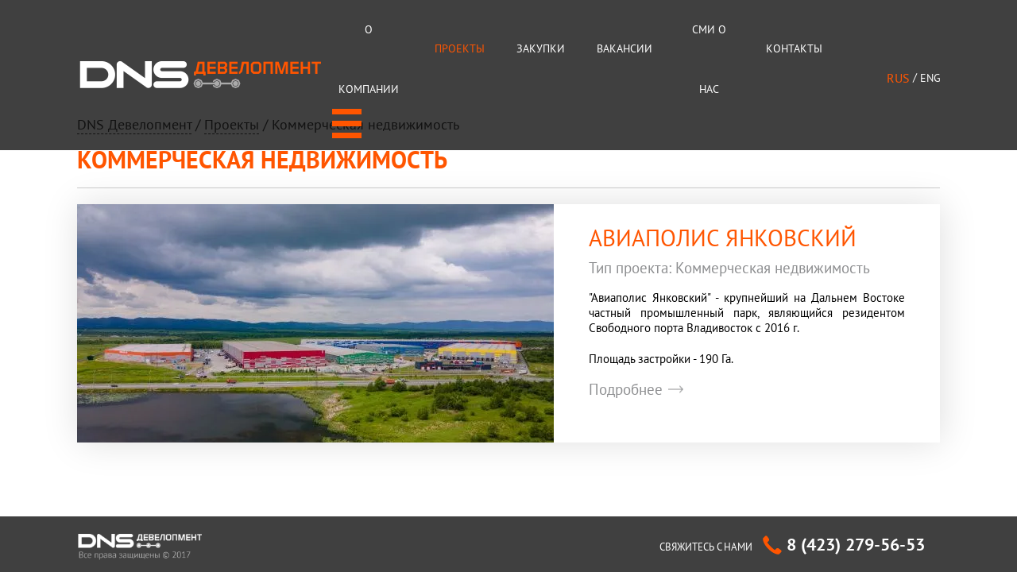

--- FILE ---
content_type: text/html; charset=UTF-8
request_url: https://dnsdevelopment.ru/projects/kommercheskaya-nedvizhimost/
body_size: 6579
content:
<!doctype html>
<html lang="ru" data-template-type="">
<head>
	<meta http-equiv="X-UA-Compatible" content="IE=Edge"/>
	<meta name="viewport" content="width=device-width, initial-scale=1">
<meta name="robots" content="index, follow" />
	
	<title>DNS - Страницы проектов</title>
	<link rel="shortcut icon" type="image/x-icon" href="/bitrix/templates/dns/favicon.ico" />

	<meta http-equiv="Content-Type" content="text/html; charset=UTF-8" />
<meta name="robots" content="index, follow" />
<script type="text/javascript" data-skip-moving="true">(function(w, d, n) {var cl = "bx-core";var ht = d.documentElement;var htc = ht ? ht.className : undefined;if (htc === undefined || htc.indexOf(cl) !== -1){return;}var ua = n.userAgent;if (/(iPad;)|(iPhone;)/i.test(ua)){cl += " bx-ios";}else if (/Android/i.test(ua)){cl += " bx-android";}cl += (/(ipad|iphone|android|mobile|touch)/i.test(ua) ? " bx-touch" : " bx-no-touch");cl += w.devicePixelRatio && w.devicePixelRatio >= 2? " bx-retina": " bx-no-retina";var ieVersion = -1;if (/AppleWebKit/.test(ua)){cl += " bx-chrome";}else if ((ieVersion = getIeVersion()) > 0){cl += " bx-ie bx-ie" + ieVersion;if (ieVersion > 7 && ieVersion < 10 && !isDoctype()){cl += " bx-quirks";}}else if (/Opera/.test(ua)){cl += " bx-opera";}else if (/Gecko/.test(ua)){cl += " bx-firefox";}if (/Macintosh/i.test(ua)){cl += " bx-mac";}ht.className = htc ? htc + " " + cl : cl;function isDoctype(){if (d.compatMode){return d.compatMode == "CSS1Compat";}return d.documentElement && d.documentElement.clientHeight;}function getIeVersion(){if (/Opera/i.test(ua) || /Webkit/i.test(ua) || /Firefox/i.test(ua) || /Chrome/i.test(ua)){return -1;}var rv = -1;if (!!(w.MSStream) && !(w.ActiveXObject) && ("ActiveXObject" in w)){rv = 11;}else if (!!d.documentMode && d.documentMode >= 10){rv = 10;}else if (!!d.documentMode && d.documentMode >= 9){rv = 9;}else if (d.attachEvent && !/Opera/.test(ua)){rv = 8;}if (rv == -1 || rv == 8){var re;if (n.appName == "Microsoft Internet Explorer"){re = new RegExp("MSIE ([0-9]+[\.0-9]*)");if (re.exec(ua) != null){rv = parseFloat(RegExp.$1);}}else if (n.appName == "Netscape"){rv = 11;re = new RegExp("Trident/.*rv:([0-9]+[\.0-9]*)");if (re.exec(ua) != null){rv = parseFloat(RegExp.$1);}}}return rv;}})(window, document, navigator);</script>


<link href="/bitrix/cache/css/s1/dns/template_5673315f9a394c180ebee9ed0d95df5e/template_5673315f9a394c180ebee9ed0d95df5e_v1.css?1716368303159886" type="text/css"  data-template-style="true" rel="stylesheet" />







<!-- Top.Mail.Ru counter --><noscript><div><img src="https://top-fwz1.mail.ru/counter?id=3311831;js=na" style="position:absolute;left:-9999px;" alt="Top.Mail.Ru" /></div></noscript><!-- /Top.Mail.Ru counter -->



	
	<link href='/css/fonts/ptsans.css' rel='stylesheet' type='text/css'>

				<meta name="facebook-domain-verification" content="1tv10kad199gp97nxcvfkq9ghdauv2" />
</head>
<body id="default_page" class="ipad mainpage">
	<div id="panel"></div>

<div class="page_wrapper full_height">

	<div class="b-page">

		<div class="top_block_wrapper filter-opened" id="top-block">
		
			<div class="outer-wrapper">
				<div class="inner-wrapper">

					<div class="action-panel-wrapper">
						<div class="action-panel">
							<div class="logo cell">
								<a href="/">
									<img data-is-retina="Y" src="/upload/resize_cache/webp/img/logo.webp" alt="ДНС-Девелопмент" />
								</a>
							</div>
						</div>
					</div>
 
 
    <div class="menu" id="top_menu">
        <div class="wrapper">
            <div class="menu-wrapper">
			            <div class="menu-item "><a class="link upper" href="/about/">О компании</a></div>
							            <div class="menu-item "><a class="link upper selected" href="/projects/">Проекты</a></div>
																			            <div class="menu-item "><a class="link upper" href="https://zakupki.dnsdevelopment.ru/">Закупки</a></div>
					            <div class="menu-item "><a class="link upper" href="/about/vacancy/">Вакансии</a></div>
					            <div class="menu-item "><a class="link upper" href="/mass-media/">СМИ о нас</a></div>
					            <div class="menu-item "><a class="link upper" href="/about/contacts/">Контакты</a></div>
		            </div>

            <div class="mob_menu" >
                <a href="#" id="mob_menu"></a>
            </div>
        </div>
    </div>


    <div class="sub-menu"  data-is-ms-block="Y" data-ms-type="menu">
	    <div class="wrapper clearfix">
			<div class="col">



		
		
		</div><div class="col">
						<a href="/about/" class="title">О компании</a>
			<ul class="items">		

		

		
		
		
					<li><a href="/about/vacancy/">Вакансии</a></li>
		

		

		
							
		</div><div class="col">
						<a href="/projects/" class="title">Проекты</a>
			<ul class="items">		

		

		
		
		
					<li><a href="/projects/aviapolis-yankovskiy/">Авиаполис Янковский</a></li>
		

		

		
		
		
					<li><a href="/projects/zhk-format/">ЖК Формат</a></li>
		

		

		
		
		
					<li><a href="/projects/zavod-zhbi/">Домостроительный комбинат Приморье</a></li>
		

		

		
		
		
					<li><a href="/projects/dns-siti/">DNS Cити</a></li>
		

		

		
		
		
					<li><a href="/projects/zagorodnyy-poselok/">Загородный поселок</a></li>
		

		

		
		
		
					<li><a href="/projects/detskiy-sad-v-zhk-format/">Детский сад в ЖК «Формат» </a></li>
		

		

		
		
		
					<li><a href="/projects/shkola-v-zhk-format/">Школа в ЖК «Формат» </a></li>
		

		

		
					</ul>		
		</div><div class="col">
						<a href="https://zakupki.dnsdevelopment.ru/" class="title">Закупки</a>
					

		

		
		
		</div><div class="col">
						<a href="/about/vacancy/" class="title">Вакансии</a>
					

		

		
		
		</div><div class="col">
						<a href="/mass-media/" class="title">СМИ о нас</a>
					

		

		
		
		</div><div class="col">
						<a href="/about/contacts/" class="title">Контакты</a>
					

		

			</div>
		</div>
    </div>
	<a class="close-menu" href="#"></a>


						
					<div class="lang-panel-wrapper">

						
						<div class="select-lang2">
							<div class="site-lang">
								<span class="site-lang-item current" title="ru">RUS</span> <span>/</span>
								<a class="site-lang-item link" href="/en/" title="en">ENG</a>
							</div>
						</div>
								
								
					</div>
					
				</div>
			</div>

		</div>

				<div class="content_wrapper" id="content_wrapper">
		<!-- WORKAREA -->

		<link href="/css/styles_projects.css" rel="stylesheet">
<link href="/css/styles_infopages.css" rel="stylesheet">
<style>
    .news-item {box-shadow:2px 0 43px rgba(0, 0, 2, 0.13); display:flex; margin-bottom: 1.5625rem; height: 300px; overflow: hidden;}
    .news-text {padding: 2rem 3.125rem;}
    .text-block a {display: block; display:flex;}
    .preview_picture {margin:0; max-width: none;}
    .projects-item {margin-bottom: 1.25rem; font-size: 19px; color: #8e8f91;}
    .news-item h5 {font-size: 29px; text-decoration: none;}
    .news-item a {text-decoration: none;}

    .projects-item-link {
        display: inline-block;
        padding-right: 1.875rem;
        color: #8e8f91;
        font-size: 19px;
        position:relative;
    }
    .projects-item-link:after {
        content: "";
        position: absolute;
        top: 50%;
        right: 0;
        -webkit-transform: translateY(-50%);
        transform: translateY(-50%);
        width: 19px;
        height: 9px;
        background: url([data-uri]) no-repeat;
      }
  @media screen and (max-width: 1199px){
    .preview_picture {width:100%;height:100%;}
    .news-item {display: inline-table;}
    .news-item h5 {text-align: left;}
  }
</style>
<div class="top_about"></div>

<div class="content-page-wrapper article-page-wrapper">
	<div class="heading">
		<nav class="breadcrumb"><a href="/">DNS Девелопмент</a> / <a href="/projects/">Проекты</a> / Коммерческая недвижимость</nav>
		<h2>Коммерческая недвижимость</h2>
	</div>

	<div class="text-block">

<div class="main-news-list">



	<div class="news-item" id="bx_3218110189_100">
		<div class="news-picture">
			<a href="/projects/aviapolis-yankovskiy/"><img class="preview_picture" border="0" src="/upload/resize_cache/webp/iblock/03a/03ada37d89c744fd834bf23d8f589bbd.webp" alt="Авиаполис Янковский" title="Авиаполис Янковский" /></a>
		</div>
		<div class="news-text">
			<div class="news-name">
				<a href="/projects/aviapolis-yankovskiy/"><h5>Авиаполис Янковский</h5></a><br />
			</div>
			<div class="projects-item">Тип проекта: Коммерческая недвижимость</div>
			<div class="news-preview-text"><p>
	 "Авиаполис Янковский" - крупнейший на Дальнем Востоке частный промышленный парк, являющийся резидентом Свободного порта Владивосток с 2016 г.
</p>
<p>
	 Площадь застройки - 190 Га.
</p>
<p>
</p></div>
			<a href="/projects/aviapolis-yankovskiy/"><div class="projects-item-link">Подробнее</div></a>
		</div>
	</div>
</div>
    </div>
</div>

</div>

						<!-- END_WORKAREA -->

		<div class="footer_wrapper">
			<div class="footer" id="footer-block">

				<div class="contact_line cell">
					<div class="phone call_phone_1"><img src="/upload/resize_cache/webp/img/logo_btm.webp" alt="ДНС-Девелопмент" style="margin-top: 10px; width: 70%;" />
					</div>
				</div>

				<div class="copyright_line cell">
					свяжитесь с нами
					<span class="phone">8 (423) 279-56-53</span>
				</div>
			</div>

		</div>

	</div>
</div>
<!-- Yandex.Metrika counter -->  <noscript><div><img src="https://mc.yandex.ru/watch/44412778" style="position:absolute; left:-9999px;" alt="" /></div></noscript> <!-- /Yandex.Metrika counter -->
<!-- Bitrix c35743de4718f2e1e2c862937af0eeee -->
<script type="text/javascript">if(!window.BX)window.BX={};if(!window.BX.message)window.BX.message=function(mess){if(typeof mess==='object'){for(let i in mess) {BX.message[i]=mess[i];} return true;}};</script>
<script type="text/javascript">(window.BX||top.BX).message({'JS_CORE_LOADING':'Загрузка...','JS_CORE_NO_DATA':'- Нет данных -','JS_CORE_WINDOW_CLOSE':'Закрыть','JS_CORE_WINDOW_EXPAND':'Развернуть','JS_CORE_WINDOW_NARROW':'Свернуть в окно','JS_CORE_WINDOW_SAVE':'Сохранить','JS_CORE_WINDOW_CANCEL':'Отменить','JS_CORE_WINDOW_CONTINUE':'Продолжить','JS_CORE_H':'ч','JS_CORE_M':'м','JS_CORE_S':'с','JSADM_AI_HIDE_EXTRA':'Скрыть лишние','JSADM_AI_ALL_NOTIF':'Показать все','JSADM_AUTH_REQ':'Требуется авторизация!','JS_CORE_WINDOW_AUTH':'Войти','JS_CORE_IMAGE_FULL':'Полный размер'});</script><script type="text/javascript" src="/bitrix/js/main/core/core.js?1662439169478494"></script><script>BX.setJSList(['/bitrix/js/main/core/core_ajax.js','/bitrix/js/main/core/core_promise.js','/bitrix/js/main/polyfill/promise/js/promise.js','/bitrix/js/main/loadext/loadext.js','/bitrix/js/main/loadext/extension.js','/bitrix/js/main/polyfill/promise/js/promise.js','/bitrix/js/main/polyfill/find/js/find.js','/bitrix/js/main/polyfill/includes/js/includes.js','/bitrix/js/main/polyfill/matches/js/matches.js','/bitrix/js/ui/polyfill/closest/js/closest.js','/bitrix/js/main/polyfill/fill/main.polyfill.fill.js','/bitrix/js/main/polyfill/find/js/find.js','/bitrix/js/main/polyfill/matches/js/matches.js','/bitrix/js/main/polyfill/core/dist/polyfill.bundle.js','/bitrix/js/main/core/core.js','/bitrix/js/main/polyfill/intersectionobserver/js/intersectionobserver.js','/bitrix/js/main/lazyload/dist/lazyload.bundle.js','/bitrix/js/main/polyfill/core/dist/polyfill.bundle.js','/bitrix/js/main/parambag/dist/parambag.bundle.js']);
BX.setCSSList(['/bitrix/js/main/lazyload/dist/lazyload.bundle.css','/bitrix/js/main/parambag/dist/parambag.bundle.css']);</script>
<script type="text/javascript">(window.BX||top.BX).message({'LANGUAGE_ID':'ru','FORMAT_DATE':'DD.MM.YYYY','FORMAT_DATETIME':'DD.MM.YYYY HH:MI:SS','COOKIE_PREFIX':'BITRIX_SM','SERVER_TZ_OFFSET':'36000','UTF_MODE':'Y','SITE_ID':'s1','SITE_DIR':'/','USER_ID':'','SERVER_TIME':'1769568705','USER_TZ_OFFSET':'0','USER_TZ_AUTO':'Y','bitrix_sessid':'7503d0b04bdcca65a3a38cdf2ec1fd07'});</script><script type="text/javascript"  src="/bitrix/cache/js/s1/dns/kernel_main/kernel_main_v1.js?1728964873152878"></script>
<script type="text/javascript">BX.setJSList(['/bitrix/js/main/core/core_fx.js','/bitrix/js/main/session.js','/bitrix/js/main/pageobject/pageobject.js','/bitrix/js/main/core/core_window.js','/bitrix/js/main/date/main.date.js','/bitrix/js/main/core/core_date.js','/bitrix/js/main/utils.js','/bitrix/templates/dns/components/bitrix/menu/horizontal_multilevel/script.js']);</script>
<script type="text/javascript">BX.setCSSList(['/bitrix/templates/dns/components/bitrix/menu/horizontal_multilevel/style.css','/bitrix/templates/dns/template_styles.css']);</script>
<script type="text/javascript"> var _tmr = window._tmr || (window._tmr = []); _tmr.push({id: "3311831", type: "pageView", start: (new Date()).getTime()}); (function (d, w, id) { if (d.getElementById(id)) return; var ts = d.createElement("script"); ts.type = "text/javascript"; ts.async = true; ts.id = id; ts.src = "https://top-fwz1.mail.ru/js/code.js"; var f = function () {var s = d.getElementsByTagName("script")[0]; s.parentNode.insertBefore(ts, s);}; if (w.opera == "[object Opera]") { d.addEventListener("DOMContentLoaded", f, false); } else { f(); } })(document, window, "tmr-code");</script><script type="text/javascript"  src="/bitrix/cache/js/s1/dns/template_642c07dd3654dd640f7785e970609637/template_642c07dd3654dd640f7785e970609637_v1.js?1716368303842"></script>
<script type="text/javascript">var _ba = _ba || []; _ba.push(["aid", "a3b53bbf5d9ec0bd011d9eb38647bed0"]); _ba.push(["host", "dnsdevelopment.ru"]); (function() {var ba = document.createElement("script"); ba.type = "text/javascript"; ba.async = true;ba.src = (document.location.protocol == "https:" ? "https://" : "http://") + "bitrix.info/ba.js";var s = document.getElementsByTagName("script")[0];s.parentNode.insertBefore(ba, s);})();</script>


<script src="//ajax.googleapis.com/ajax/libs/jquery/1.10.2/jquery.min.js"></script>
<script src="//ajax.googleapis.com/ajax/libs/jqueryui/1.10.3/jquery-ui.min.js"></script>

<script type="text/javascript" src="/bitrix/templates/dns/js/jquery.bxslider.min.js"></script>
<script>
	$(function(){
		triggerSubTopMenu();
	});
	function triggerSubTopMenu(){
//		function echo(msg){ /*console.log(msg);*/ }
		
		var elem = $('.page_wrapper'); 
		var body = $('body,html');
		
		$('#mob_menu').on('click touch',function(){
		
			elem.css('position','absolute');
			elem.css('top', -body.scrollTop());
			body.css('overflow','hidden');
			
//			echo( - body.scrollTop() + ' TOP TOP TOP ');
			
			$('#top-block').addClass('active');
			return false;
		});

		$('#top-block .close-menu').on('click touch',function(){
			$('#top-block').removeClass('active');
			elem.css('position','static');
			body.css('overflow-y','auto');
//			echo( 'CLOSED ');
			return false;
		});

//		echo('OK');
	}
</script><script type="text/javascript"> (function (d, w, c) { (w[c] = w[c] || []).push(function() { try { w.yaCounter44412778 = new Ya.Metrika({ id:44412778, clickmap:true, trackLinks:true, accurateTrackBounce:true }); } catch(e) { } }); var n = d.getElementsByTagName("script")[0], s = d.createElement("script"), f = function () { n.parentNode.insertBefore(s, n); }; s.type = "text/javascript"; s.async = true; s.src = "https://mc.yandex.ru/metrika/watch.js"; if (w.opera == "[object Opera]") { d.addEventListener("DOMContentLoaded", f, false); } else { f(); } })(document, window, "yandex_metrika_callbacks"); </script><script>
  (function(i,s,o,g,r,a,m){i['GoogleAnalyticsObject']=r;i[r]=i[r]||function(){
  (i[r].q=i[r].q||[]).push(arguments)},i[r].l=1*new Date();a=s.createElement(o),
  m=s.getElementsByTagName(o)[0];a.async=1;a.src=g;m.parentNode.insertBefore(a,m)
  })(window,document,'script','https://www.google-analytics.com/analytics.js','ga');

  ga('create', 'UA-98014548-1', 'auto');
  ga('send', 'pageview');

</script>

</body>
</html>


--- FILE ---
content_type: text/css
request_url: https://dnsdevelopment.ru/bitrix/cache/css/s1/dns/template_5673315f9a394c180ebee9ed0d95df5e/template_5673315f9a394c180ebee9ed0d95df5e_v1.css?1716368303159886
body_size: 26112
content:


/* Start:/bitrix/templates/dns/components/bitrix/menu/horizontal_multilevel/style.css?16614128764664*/
/**Top menu**/
#horizontal-multilevel-menu,#horizontal-multilevel-menu ul
{
	margin:0; padding:0;
	background:#BC262C url(/bitrix/templates/dns/components/bitrix/menu/horizontal_multilevel/images/header_menu_bg.gif) repeat-x;
	min-height:27px;
	width:100%;
	list-style:none;
	font-size:11px;
	float:left;
	/*font-size:90%*/
}

#horizontal-multilevel-menu
{
	
}

#horizontal-multilevel-menu .submenu
{
	margin-top: -2px;
}

/*Links*/
#horizontal-multilevel-menu a
{
	display:block;
	padding:5px 10px;
	/*padding:0.3em 0.8em;*/
	text-decoration:none;
	text-align:center;
}

#horizontal-multilevel-menu li 
{
	float:left;
}

/*Root items*/
#horizontal-multilevel-menu li a.root-item
{
	color:#fff;
	font-weight:bold;
	padding:7px 12px;
}

/*Root menu selected*/
#horizontal-multilevel-menu li a.root-item-selected
{
	background:#fc8d3d;
	color:#fff;
	font-weight:bold;
	padding:7px 12px;
}

/*Root items: hover*/
#horizontal-multilevel-menu li:hover a.root-item, #horizontal-multilevel-menu li.jshover a.root-item
{
	background:#e26336;
	color:#fff;
}

/*Item-parents*/
#horizontal-multilevel-menu a.parent
{
	background: url(/bitrix/templates/dns/components/bitrix/menu/horizontal_multilevel/images/arrow.gif) center right no-repeat;
}

/*Denied items*/
#horizontal-multilevel-menu a.denied
{
	background: url(/bitrix/templates/dns/components/bitrix/menu/horizontal_multilevel/images/lock.gif) center right no-repeat;
}

/*Child-items: hover*/
#horizontal-multilevel-menu li:hover, #horizontal-multilevel-menu li.jshover
{
	background:#D6D6D6;
	color:#fff;
}

/*Child-items selected*/
#horizontal-multilevel-menu li.item-selected
{
	background:#D6D6D6;
	color:#fff;
}

/*Sub-menu box*/
#horizontal-multilevel-menu li ul
{
	position:absolute;
	/*top:-999em;*/
	top:auto;
	display:none;
	z-index:500;

	height:auto;
	/*width:12em;*/
	width:135px;
	background:#F5F5F5;
	border:1px solid #C1C1C1;
}

/*Sub-menu item box*/
#horizontal-multilevel-menu li li 
{
	width:100%;
	border-bottom:1px solid #DEDEDE;
}

/*Item link*/
#horizontal-multilevel-menu li ul a
{
	text-align:left;
}

/*Items text color & size */
#horizontal-multilevel-menu li a,
#horizontal-multilevel-menu li:hover li a,
#horizontal-multilevel-menu li.jshover li a,
#horizontal-multilevel-menu li:hover li:hover li a,
#horizontal-multilevel-menu li.jshover li.jshover li a,
#horizontal-multilevel-menu li:hover li:hover li:hover li a,
#horizontal-multilevel-menu li.jshover li.jshover li.jshover li a,
#horizontal-multilevel-menu li:hover li:hover li:hover li:hover li a,
#horizontal-multilevel-menu li.jshover li.jshover li.jshover li.jshover li a,
#horizontal-multilevel-menu li:hover li:hover li:hover li:hover li:hover li a,
#horizontal-multilevel-menu li.jshover li.jshover li.jshover li.jshover li.jshover li a
{
	color:#4F4F4F;
	font-weight:bold;
}

/*Items text color & size: hover*/
#horizontal-multilevel-menu li:hover li:hover a,
#horizontal-multilevel-menu li.jshover li.jshover a,
#horizontal-multilevel-menu li:hover li:hover li:hover a,
#horizontal-multilevel-menu li.jshover li.jshover li.jshover a,
#horizontal-multilevel-menu li:hover li:hover li:hover li:hover a,
#horizontal-multilevel-menu li.jshover li.jshover li.jshover li.jshover a
#horizontal-multilevel-menu li:hover li:hover li:hover li:hover li:hover a,
#horizontal-multilevel-menu li.jshover li.jshover li.jshover li.jshover li.jshover a
#horizontal-multilevel-menu li:hover li:hover li:hover li:hover li:hover li:hover a,
#horizontal-multilevel-menu li.jshover li.jshover li.jshover li.jshover li.jshover li.jshover a
{
	color:#4F4F4F;
}

#horizontal-multilevel-menu li ul ul
{
	margin:-27px 0 0 132px;
	/*margin:-1.93em 0 0 11.6em;*/
}

#horizontal-multilevel-menu li:hover ul ul,
#horizontal-multilevel-menu li.jshover ul ul,
#horizontal-multilevel-menu li:hover ul ul ul,
#horizontal-multilevel-menu li.jshover ul ul ul,
#horizontal-multilevel-menu li:hover ul ul ul ul,
#horizontal-multilevel-menu li.jshover ul ul ul ul,
#horizontal-multilevel-menu li:hover ul ul ul ul ul,
#horizontal-multilevel-menu li.jshover ul ul ul ul ul
{
	/*top:-999em;*/
	display:none;
}

#horizontal-multilevel-menu li:hover ul,
#horizontal-multilevel-menu li.jshover ul,
#horizontal-multilevel-menu li li:hover ul,
#horizontal-multilevel-menu li li.jshover ul,
#horizontal-multilevel-menu li li li:hover ul,
#horizontal-multilevel-menu li li li.jshover ul,
#horizontal-multilevel-menu li li li li:hover ul,
#horizontal-multilevel-menu li li li li.jshover ul,
#horizontal-multilevel-menu li li li li li:hover ul,
#horizontal-multilevel-menu li li li li li.jshover ul
{
	/*z-index:1000;
	top:auto;*/
	display:block;
}

div.menu-clear-left
{
	clear:left;
}
/* End */


/* Start:/bitrix/templates/dns/template_styles.css?1661412876152948*/
/*---------------------
    NORMALIZE
---------------------*/
  html, body, div, span, applet, object, iframe, h1, h2, h3, h4, h5, h6, p, blockquote, pre, a, abbr, acronym, address, big, cite, code, del, dfn, em, img, ins, kbd, q, s, samp, small, strike, strong, sub, sup, tt, var, u, i, center, dl, dt, dd, ol, ul, li, fieldset, form, label, legend, table, caption, tbody, tfoot, thead, tr, th, td, article, aside, canvas, details, embed, figure, figcaption, footer, header, hgroup, menu, nav, output, ruby, section, summary, time, mark, audio, video {
    margin: 0;
    padding: 0;
    border: 0;
    font-size: 100%;
    font: inherit;
    vertical-align: baseline;
    outline: none;
  }
  html { height: 101%; } /* always display scrollbars */
  body { font-size: 62.5%; line-height: 1; font-family: Arial, Tahoma, Verdana, sans-serif; }

  article, aside, details, figcaption, figure, footer, header, hgroup, menu, nav, section { display: block; }
  ol, ul { list-style: none; }
  
  li::before {
    background: rgba(0, 0, 0, 0) url("/img/li.png") repeat scroll 0 0;
    content: " ";
    height: 18px;
    width: 18px;
    margin-right: 10px;
    display: inline-block;
    vertical-align: middle;
  }
  
  li {
    margin-bottom: 7px !important;
  }

  blockquote, q { quotes: none; }
  blockquote:before, blockquote:after, q:before, q:after { content: ''; content: none; }
  strong { font-weight: bold; } 

  input { outline: none; }

  table { border-collapse: collapse; border-spacing: 0; }
  img { border: 0; max-width: 100%; margin: 0 1%; }

  a { text-decoration: none; }
  a:hover { text-decoration: none; }

	#bg_map {height:100%; width:100%;}

  input[type="text"]:focus,
  textarea:focus,
  button:focus,
  a.button:focus,
  select:focus,
  input[type="file"]:focus,
  input[type="password"]:focus{
/*    -webkit-box-shadow: none;
    -moz-box-shadow   : none;
    box-shadow        : none;
    border: 1px solid #50B1FE;
    */
  }
  .clearfix:after{
    clear:both;
    content:' ';
    display:block;
    font-size:0;
    line-height:0;
    visibility:hidden;
    width:0;
    height:0
  }

.top_about{
/*  background: rgba(0, 0, 0, 0) url('/img/about/top.jpg') no-repeat scroll 0 50% / cover;*/
  min-height: 103px;
}

.sub-menu-new {
    background: #efefef none repeat scroll 0 0;
    height: 30px;
    overflow: auto;
    /*position: fixed;*/
    text-align: center;
    top: 103px;
    width: 100%;
    z-index: 100;
    margin-bottom: 10px;
    padding: 0 10px;
}
.sub-menu-new ul {
    width: 100%;
}
.sub-menu-new ul li:before {content: none;}
.sub-menu-new ul li {
    display: inline-block;
    vertical-align: top;
    margin: 0 !important;
}
.sub-menu-new a {
    color: #000000;
    display: inline-block;
    font-family: "PT Sans";
    font-size: 12px;
    height: 30px;
    line-height: 30px;
    padding: 0 10px;
    text-decoration: none;
    text-transform: uppercase;
    vertical-align: top;
}
.sub-menu-new a:hover, .sub-menu-new a.active {
    color: #ff5500;
}
.static .sub-menu-new {
    background: #f5f5f5 none repeat scroll 0 0;
}

/*---------------------
    BxSlider
---------------------*/

  /**
   * BxSlider v4.1.2 - Fully loaded, responsive content slider
   * http://bxslider.com
   *
   * Written by: Steven Wanderski, 2014
   * http://stevenwanderski.com
   * (while drinking Belgian ales and listening to jazz)
   *
   * CEO and founder of bxCreative, LTD
   * http://bxcreative.com
   */ 


  /** RESET AND LAYOUT
  ===================================*/

    .bx-wrapper {
      position: relative;
      margin: 0 auto ;
      padding: 0;
      *zoom: 1;
    }

    .bx-wrapper img {
      width: 100%;
      display: inline-block;
    }

  /** THEME
  ===================================*/
    .detail-slider .bx-wrapper .bx-viewport{
      max-height: 400px;
    }


    .bx-wrapper .bx-viewport {
      -moz-box-shadow: none;
      -webkit-box-shadow: none;
      box-shadow: none;
      border:  none;
      left: 0;
      background: none;
      
      /*fix other elements on the page moving (on Chrome)*/
      -webkit-transform: translatez(0);
      -moz-transform: translatez(0);
          -ms-transform: translatez(0);
          -o-transform: translatez(0);
          transform: translatez(0);
    }

    .bx-wrapper .bx-pager,
    .bx-wrapper .bx-controls-auto {
      position: absolute;
      bottom: -30px;
      width: 100%;
    }

    /* LOADER */

    .bx-wrapper .bx-loading {
      min-height: 50px;
      background: url('/bitrix/templates/dns/images/sprites/bxslider/bx_loader.gif') center center no-repeat #fff;
      height: 100%;
      width: 100%;
      position: absolute;
      top: 0;
      left: 0;
      z-index: 2000;
    }

    /* PAGER */

    .bx-wrapper .bx-pager {
      text-align: center;
      font-size: .85em;
      font-family: Arial;
      font-weight: bold;
      color: #666;
      padding-top: 20px;
    }

    .bx-wrapper .bx-pager .bx-pager-item,
    .bx-wrapper .bx-controls-auto .bx-controls-auto-item {
      display: inline-block;
      *zoom: 1;
      *display: inline;
    }

    .bx-wrapper .bx-pager.bx-default-pager a {
      background: #666;
      text-indent: -9999px;
      display: block;
      width: 10px;
      height: 10px;
      margin: 0 5px;
      outline: 0;
      -moz-border-radius: 5px;
      -webkit-border-radius: 5px;
      border-radius: 5px;
    }

    .bx-wrapper .bx-pager.bx-default-pager a:hover,
    .bx-wrapper .bx-pager.bx-default-pager a.active {
      background: #000;
    }

    /* DIRECTION CONTROLS (NEXT / PREV) */

    .bx-wrapper .bx-prev {
      left: 10px;
      background: url('/bitrix/templates/dns/images/sprites/bxslider/controls.png') no-repeat 0 -32px;
      z-index: 98 !important;
    }

    .bx-wrapper .bx-next {
      right: 10px;
      background: url('/bitrix/templates/dns/images/sprites/bxslider/controls.png') no-repeat -43px -32px;
      z-index: 98 !important;
    }

    .bx-wrapper .bx-prev:hover {
      background-position: 0 0;
    }

    .bx-wrapper .bx-next:hover {
      background-position: -43px 0;
    }

    .bx-wrapper .bx-controls-direction a {
      position: absolute;
      top: 50%;
      margin-top: -16px;
      outline: 0;
      width: 32px;
      height: 32px;
      text-indent: -9999px;
      z-index: 1111;
    }

    .bx-wrapper .bx-controls-direction a.disabled {
      display: none;
    }

    /* AUTO CONTROLS (START / STOP) */

    .bx-wrapper .bx-controls-auto {
      text-align: center;
    }

    .bx-wrapper .bx-controls-auto .bx-start {
      display: block;
      text-indent: -9999px;
      width: 10px;
      height: 11px;
      outline: 0;
      background: url('/bitrix/templates/dns/images/sprites/bxslider/controls.png') -86px -11px no-repeat;
      margin: 0 3px;
    }

    .bx-wrapper .bx-controls-auto .bx-start:hover,
    .bx-wrapper .bx-controls-auto .bx-start.active {
      background-position: -86px 0;
    }

    .bx-wrapper .bx-controls-auto .bx-stop {
      display: block;
      text-indent: -9999px;
      width: 9px;
      height: 11px;
      outline: 0;
      background: url('/bitrix/templates/dns/images/sprites/bxslider/controls.png') -86px -44px no-repeat;
      margin: 0 3px;
    }

    .bx-wrapper .bx-controls-auto .bx-stop:hover,
    .bx-wrapper .bx-controls-auto .bx-stop.active {
      background-position: -86px -33px;
    }

    /* PAGER WITH AUTO-CONTROLS HYBRID LAYOUT */

    .bx-wrapper .bx-controls.bx-has-controls-auto.bx-has-pager .bx-pager {
      text-align: left;
      width: 80%;
    }

    .bx-wrapper .bx-controls.bx-has-controls-auto.bx-has-pager .bx-controls-auto {
      right: 0;
      width: 35px;
    }

    /* IMAGE CAPTIONS */

    .bx-wrapper .bx-caption {
      position: absolute;
      bottom: 0;
      left: 0;
      background: #666\9;
      background: rgba(80, 80, 80, 0.75);
      width: 100%;
    }

    .bx-wrapper .bx-caption span {
      color: #fff;
      font-family: Arial;
      display: block;
      font-size: .85em;
      padding: 10px;
    }



/*---------------------
    Superslides
---------------------*/

    #slides {
      position: relative;
    }
    #slides .slides-container {
      display: none;
    }
    #slides .scrollable {
      *zoom: 1;
      position: relative;
      top: 0;
      left: 0;
      overflow-y: auto;
      -webkit-overflow-scrolling: touch;
      height: 100%;
    }
    #slides .scrollable:after {
      content: "";
      display: table;
      clear: both;
    }

    .slides-navigation {
      margin: 0 auto;
      position: absolute;
      z-index: 3;
      top: 46%;
      width: 100%;
    }
    .slides-navigation a {
      position: absolute;
      display: block;
    }
    .slides-navigation a.prev {
      left: 0;
    }
    .slides-navigation a.next {
      right: 0;
    }

    .slides-pagination {
      position: absolute;
      z-index: 3;
      bottom: 0;
      text-align: center;
      width: 100%;
    }
    .slides-pagination a {
      border: 2px solid #222;
      border-radius: 15px;
      width: 10px;
      height: 10px;
      display: -moz-inline-stack;
      display: inline-block;
      vertical-align: middle;
      *vertical-align: auto;
      zoom: 1;
      *display: inline;
      background-image: url("[data-uri]");
      margin: 2px;
      overflow: hidden;
      text-indent: -100%;
    }
    .slides-pagination a.active {
      background: #222;
    }

/*---------------------
    COMMON
---------------------*/

  html,body {
      font-family: 'PT Sans', Helvetica, Arial, 'Myriad Pro', serif;
      font-size:14px;
      line-height:1;
      font-weight:normal;
      font-style:normal;
      padding:0px;
      margin:0px;
      background-color: #ffffff;
      color:#ffffff;  
      height: 100%;
      width: 100%;
  }
  .page_wrapper {
      display: block;
      text-align: center;
      min-width: 100%; 

      min-height: 100%;
      position: relative;
  }
  .page_wrapper.full_height{
      height: 100%;
      overflow: hidden;
  }

  .page_wrapper *, .page_wrapper *:after, .page_wrapper *:before {
    -webkit-box-sizing: border-box;
    -moz-box-sizing: border-box;
    box-sizing: border-box;
  }

  /* ELEMENTS */
    .item_descr{
      font-size:16px;
      color:#aaa;
      text-transform: uppercase;
      text-align: left;
    }
    a.link{
        font-size: 16px;
        color: #fff;
        text-decoration: underline;
    }
    a.link.dashed{
        text-decoration: none;
        border-bottom: 1px dashed;
    }
    a.link.upper{
        text-transform: uppercase;
    }
	.b-input.submit{
		box-shadow: none;
		background-color: #ff5500;
		color:#fff;
		width:50%;
		cursor:pointer;
	}
	.b-input.submit:hover{
		color:#ff5500;
		background-color: #fff;
		border: 1px solid #ff5500;
	}
    .b-input{
        padding: 0 10px;
        background: #f5f5f5;
        height: 37px;
		box-shadow: -1px 1px 2px #999 inset;
		margin: 5px 0 20px;
		width: 100%;
/*        border:1px solid #e4e4e4;*/
        border:0;
        color: #000;
            font-family: "PT Sans";
            font-size: 16px;
        transition: all 0.2s linear;
        -moz-transition: all 0.2s linear;
        -webkit-transition: all 0.2s linear;
        -o-transition: all 0.2s linear;
    }
    .b-area{
        padding: 15px 10px;
        background: #e4e4e4;
        height: 100px;
        border:1px solid #e4e4e4;
        color: #000;
        transition: all 0.2s linear;
        -moz-transition: all 0.2s linear;
        -webkit-transition: all 0.2s linear;
        -o-transition: all 0.2s linear;
        resize:none;
        font-family: "PT Sans";
        font-size: 16px;
    }

    .b-area.error,
    .b-input.error{
        border:2px solid #dc1111;
    }
    .b-area.correct,
    .b-input.correct{
        border:2px solid green;
    }

    ::-webkit-input-placeholder { /* WebKit browsers */
        color:    #000;
    }
    :-moz-placeholder { /* Mozilla Firefox 4 to 18 */
        color:    #000;
        opacity:  1;
    }
    ::-moz-placeholder { /* Mozilla Firefox 19+ */
        color:    #000;
        opacity:  1;
    }
    :-ms-input-placeholder { /* Internet Explorer 10+ */
        color:    #000;
    }

    .b-form{
        width: 100%;
    }
    .b-form .b-input,
    .b-form .b-area,
    .b-form .b-button{
        margin-bottom: 2px;
        width: 100%;

    }
    .b-form .b-input{
	    height: 45px;
    }
    .b-form .b-input,
    .b-form .b-area,
    .b-form .b-button a{
      -webkit-box-sizing: border-box;
      -moz-box-sizing: border-box;
      box-sizing: border-box;  
    }
    .b-button{
        border: 3px solid #000;
        text-align: center;
        display: inline-block;
        -webkit-box-sizing: border-box;
-moz-box-sizing: border-box;
box-sizing: border-box;
    }
    .b-button.light{
        border:2px solid #fff;
    }

    .b-button a{
        font-family: "PT Sans"; font-weight:700;
        text-transform: uppercase;
        display: inline-block;
        width: 100%;
        height: 100%;
        padding: .625rem 1rem;
        font-size: 1.429rem;
        color: #000;
    }
    .b-button.light a{
        color: #fff;
    }
    .b-button.next-icon a span{
        background: url('/bitrix/templates/dns/images/buttons/next.png') no-repeat right 3px;
        padding-right: 20px;
        position: relative;
        top: 2px;
    }
    .b-button.light.next-icon a span{
        background: url('/bitrix/templates/dns/images/buttons/next_light.png') no-repeat right 3px;
    }
    .b-button.dark {
        background: #000;
    }
    .b-button.dark a{
        color: #fff;
    }

  /* POPUP */
    .b-popup{
        display: none;
        background: #fff;
        width: 445px;
    }
    .b-popup .popup_content{
        padding: 20px;
        padding-bottom: 18px;
        position: relative;
    }
    .b-popup .popup_content .b-close{
        display: inline-block;
        width: 34px;
        height: 34px;
        background: url('/bitrix/templates/dns/images/popup_close.png') no-repeat;
        position: absolute;
        top: -17px;
        right: -17px;
    }
    .b-popup .popup_content .text{
	    color: #000;
		text-align: center;
		font-size: 18px;
    }

  /* BX SLIDER IMG SIZE 
    ------------------------------------------------------------- */
    /*
    .bg_slider_item img{
      max-height: 100% !important;  
    }*/



    .bg_team_slider_wrapper{
        min-height: 768;
    }
    .bx-wrapper img {
        width: 100%; 
    }
    #main_bg_slider_control.slides-navigation{
    	z-index: 103 !important;
    }
/*
    .bg_slider .bg_slider_item:before{
      content: "";
      position: absolute;
      bottom: 0;
      left: 0;
      width: 100%;
      height: 70%;
      background: -webkit-linear-gradient(rgba(0,0,0,0.01), rgba(0,0,0,0.5));
      background: -o-linear-gradient(rgba(0,0,0,0.01), rgba(0,0,0,0.5));
      background: linear-gradient(rgba(0,0,0,0.01), rgba(0,0,0,0.5));
        
    }
*/    
    #main_bg_slider_control.slides-navigation a{
        position: absolute;
        width: 47px;
        height: 74px;
        margin: 3px;
    }
    #main_bg_slider_control.slides-navigation a.prev{
        background: url('/img/arrow-l.png') no-repeat left;
        left: 97px;
    }
    #main_bg_slider_control.slides-navigation a.next{
        background: url('/img/arrow-r.png') no-repeat right;
        right: 97px;
    }
    #main_bg_slider_control.slides-navigation a.prev:hover{
        background: url('/img/arrow-lh.png') no-repeat left;
    }
    #main_bg_slider_control.slides-navigation a.next:hover{
        background: url('/img/arrow-rh.png') no-repeat right;
    }
    #main_bg_slider_pag.slides-pagination{
      bottom: 130px;
      padding:0 50px;
      text-align: center;
    }
    #main_bg_slider_pag.slides-pagination a{
      border-color:#fff;
      background: #fff;
      width: 12px;
      height: 12px;
	  font-size: 0px;
    }
    #main_bg_slider_pag.slides-pagination a.active{
      background: #ff5500;
    }
    .bg_slider .slide_info_wrapper{
        position: absolute;
        bottom: 19%;
        /*width: 100%;*/
    }
    .bg_slider .slide_info_wrapper .slide_info{
        max-width: 2560px;
        display: table;
        table-layout: auto;
        width: 100%;
        background-color: rgba(0, 0, 0, 0.75);
        padding: 26px 97px;
        
    }
    .slide_info_wrapper .item_link{
      float:right;
      margin-top:17px;
    }
    .slide_info_wrapper .item_link a {text-decoration: none; background: #ff5500 url("/img/arr-sl.png") no-repeat scroll 94% 15px; padding: 13px 50px 13px 22px;}
    .slide_info_wrapper .item_link a:hover {background-color: rgba(255,55,0,0.45);}
    
    .bg_slider .slide_info .item_title{
        text-align: left;
        display: block;
        text-transform: uppercase;
        margin-bottom:19px;
    }
    .bg_slider .slide_info .item_link{
        display: table-cell;
        vertical-align: bottom;
    }
    .bg_slider .slides-container{
      -webkit-backface-visibility: hidden; /* Chrome, Safari, Opera */
         backface-visibility: hidden;
    }

  /* HEADER 
    -------------------------------------------------------------------------- */
    .top_block_wrapper{
        position: fixed;
        top: 0;
        width: 100%;
        background-color: #000;
        background-color: rgba(0, 0, 0, 0.75);        
        z-index: 101;
        
    }
    .top_block_wrapper .outer-wrapper{
	    position: relative;
    }
  	.top_block_wrapper .inner-wrapper{
         display: table;
         height: 103px;
         width: 100%;
  	} 
  	.top_block_wrapper .close-menu{
  		width: 16px;
  		height: 16px;
  		position: absolute;
  		top:30px;
  		right: 30px;
  		background: url('/bitrix/templates/dns/images/close.png') no-repeat;
  		display: none;	
  	}
  	.top_block_wrapper.active .close-menu{
  		display: inline-block;

  		visibility: visible;
  	}
  	.top_block_wrapper.active .menu,
  	.top_block_wrapper.active .lang-panel-wrapper{
  		visibility: hidden;
  		transition: all 0.3s;
  		opacity: 0;
  	}
  	.top_block_wrapper .menu,
  	.top_block_wrapper .lang-panel-wrapper{
  		opacity: 1;
  	}	
  	
  	.top_block_wrapper.active .sub-menu{
  		visibility: visible;
  		opacity: 1;
  	}
  	
    .top_block_wrapper .sub-menu ul li::before {content: none;}

  	.top_block_wrapper .sub-menu{
  		position: absolute;
  		top: 100%;
  		height: auto;
  		z-index: 100;
  		width: 100%;
  		left: 0;
  		background-color: rgba(0, 0, 0, 0.75); 
  		padding: 15px 30px;
  		transition: all 0.3s;
  		visibility: hidden;
  		opacity: 0;
  	}
  	
  	
  	.top_block_wrapper .sub-menu .col{
  		~width: 100%;
  		~max-width: 170px;
  		display: inline-block;
  		vertical-align: top;
  		margin-right: 30px;
  		text-align: left;
  	}
  	.top_block_wrapper .sub-menu .col:last-child{
  		margin-right: 0px;
  	}
  	.top_block_wrapper .sub-menu .col>a.title{
  		color: #fff;
  		font-size: 16px;
  		text-transform: uppercase;
  		display: block;
  		border-bottom: 2px solid #fff;
  		padding-bottom: 2px;
  	}
  	.top_block_wrapper .sub-menu .col .items{
  		margin-top: 15px;
  	}
  	.top_block_wrapper .sub-menu .col .slider_wrapper{
  		height: 120px;
  		margin-top: 15px;
  	}
  	.top_block_wrapper .sub-menu .col .slider_wrapper ul{
  		margin-top: 0;
  	}
  		.top_block_wrapper .sub-menu .col .slider_wrapper ul>li:first-child{
  			margin-top: 0;
  		}
  	.top_block_wrapper .sub-menu .col .items>li>a{
  		color: #fff;
  		text-transform: uppercase;
  		line-height: 1.5;
  	}
  	.top_block_wrapper .sub-menu .col .items>li{
  		margin: 10px 0;
  	}
  	.top_block_wrapper .sub-menu .col>a:hover,
  	.top_block_wrapper .sub-menu .col .items>li>a:hover{
  		color: #ff5500;
      border-bottom: 2px solid #ff5500;
  	}
		
    .top_block_wrapper.light{
      background-color: rgba(255, 255, 255, 0.75);
    }


    .top_block_wrapper .action-panel-wrapper,
    .top_block_wrapper .menu{
        display: table-cell;
        vertical-align: middle;
    }
    .top_block_wrapper .action-panel-wrapper{
        width: 18%;
        text-align: left;
    }
    .top_block_wrapper .action-panel{
        display: table;
        width: 100%;
        padding-left: 97px;
    }
    .top_block_wrapper .action-panel .cell{
        display: inline-block;
        vertical-align: middle;
    }
    .top_block_wrapper .logo{
        width: 304px;
		float:left;
    }
    /*
    .top_block_wrapper.dark .logo a{
        background: url('/bitrix/templates/dns/images/sprites/logo.png') no-repeat bottom;
    }
    */
    .top_block_wrapper .logo a{
        width: 304px;
        height: 34px;
/*        background: url('/bitrix/templates/dns/images/logo.png') no-repeat bottom;*/
        display: inline-block;
        vertical-align: middle;
    }
    .top_block_wrapper .lang-panel{
      display: inline-block;
      vertical-align: middle;
      visibility: visible;
      opacity: 1;
      transition: all linear 0.3s;
    }
        .top_block_wrapper .lang-panel.hide{
	        visibility: hidden;
	        opacity: 0;
	        height: 0;
	        width: 0;
        }
    .top_block_wrapper .lang-panel a{
        display: inline-block;
        color: #fff;
        line-height: 17px;
        width: 25px;
        height: 15px;
        font-family: "PT Sans";
    }
    .top_block_wrapper.light .lang-panel a{
      color: #000;
      text-decoration: none;
    }
    .top_block_wrapper .search-panel-wrapper{
      display: inline-block;
      vertical-align: middle;
	  float:left;
    }
    .top_block_wrapper .search-panel{
            padding-right: 40px;
        position: relative;
        display: inline-block;
        height: 34px;
    }
    .top_block_wrapper .search-panel .icon{
        display: inline-block;
        width: 34px;
        height: 34px;
        position: absolute;
        background: url('/bitrix/templates/dns/images/search-icon_light.png') no-repeat center;
        top: 0px;
        right: 0;
        cursor: pointer;
    }
    .top_block_wrapper .search-panel .icon:hover{
        background: url('/bitrix/templates/dns/images/search-icon_lighth.png') no-repeat center;
	}
    .top_block_wrapper.light .search-panel .icon{
        background: url('/bitrix/templates/dns/images/search-icon_dark.png') no-repeat center;
    }
    .top_block_wrapper .search-panel .search{
        height: 30px;
        transition: all linear 0.3s ;
    }
    .top_block_wrapper .search-panel .search.hide{
        width: 0;
        padding: 0; 
        border-width: 0; 
    }
    .top_block_wrapper .search-panel .search.show{
        width: 150px;
        padding: 0 10px;
        border-width: 1px;
    }


    #search_results{
      display: inline-block;
      position: fixed;
      top: 73px;
      right:38px;
      background: #fff;
    }
    #search_results ul,li{
      display: block;
      margin: 0;
      padding: 0;
      list-style: none;
    }
    #search_results a{
      display: block;
      min-width: 300px;
      padding: 12px 40px 8px 20px;
      border-bottom: 1px solid #f0f0f0;
      font-size: 16px;
      text-align: left;
      color: black;
    }
    #search_results a.title{
      font-weight: bold;
      font-size: 14px;
      text-transform: uppercase;
    }


    .top_block_wrapper .menu{
        display: table-cell;
        width: 72%;
        ~padding-right: 20px;
        text-align: center;
    }
    .top_block_wrapper .menu .wrapper{
        display: table;
        margin: 0 auto;
		float:right;
    }
    .top_block_wrapper .menu .menu-wrapper{
        float: left;
    }
    .top_block_wrapper .menu .mob_menu{
        height: 70px;
        line-height: 82px;
        width: 70px;
		margin-right: 10px;
        display: inline-block;
        float: left;
    }
    .top_block_wrapper.light .menu .mob_menu a{
        background: url('/bitrix/templates/dns/images/sprites/mob_menu.png') no-repeat bottom;
    }
    .top_block_wrapper .menu .mob_menu a{
        background: url('/bitrix/templates/dns/images/sprites/mob_menu.png') no-repeat top;
        display: inline-block;
        width: 37px;
        height: 37px;
        position: relative;
        top: 9px;
    }
    .top_block_wrapper .menu .mob_menu a:hover{
        background: url('/bitrix/templates/dns/images/sprites/mob_menuh.png') no-repeat top;
	}
	.top_block_wrapper .menu .menu-item{
        display: table-cell;
        height: 70px;
        vertical-align: middle;
    }
    .top_block_wrapper .menu .menu-item.active a,
    .top_block_wrapper .menu .menu-item:hover a,
    .top_block_wrapper.light .menu .menu-item.active a,
    .top_block_wrapper.light .menu .menu-item:hover a, .top_block_wrapper .menu .menu-item .selected{
        color: #ff5500;
    }
    .top_block_wrapper.light .menu .menu-item a{
        color: #000;
        font-family: "PT Sans";
    }
    .top_block_wrapper .menu .menu-item>a{
        color: #fff;
        padding: 0 20px;
        height: 70px;
        line-height: 75px;
        display: inline-block;
        text-decoration: none;
    }
     .top_block_wrapper .lang-panel-wrapper{
       display: table-cell;
       width: 12%;
	   min-width: 225px;
       vertical-align: middle;
       white-space: nowrap;
	   overflow: hidden
     }   

    /* SUBMENU */
    .top_block_wrapper .menu .menu-item .submenu-wrapper{
      display: none;
    }

    .top_block_wrapper .menu .menu-item.active .submenu-wrapper{
      display: block;
      background: #fff;
      position: absolute;
      top: 100%;
      left: 0;
      width: 100%;
      text-align: center;
    }
    .top_block_wrapper .menu .submenu-item{
      display: inline-block;
      height: 100%;
    }
    .top_block_wrapper .menu .submenu-item>a{
        padding: 10px 15px;
        height: 37px;
        display: inline-block;
        text-decoration: none;
    }
    .top_block_wrapper .menu .submenu-item>a>span{
        border-bottom: 1px dashed; 
    }

    .top_block_wrapper .menu .submenu-item.active,
    .top_block_wrapper .menu .submenu-item:hover{
      background: #000;
    }
    .top_block_wrapper .menu .submenu-item.active>a,
    .top_block_wrapper .menu .submenu-item:hover>a{
      color: #fff;
    }
  
  /* FOOTER 
    ------------------------------------------------------------------ */
    .footer_wrapper{
        position: absolute;
        bottom: 0;
        width: 100%;
        z-index: 10;
    }
    .footer_wrapper .footer{
      display: table;
      width: 100%;
      table-layout: fixed;
      height: 103px;
      padding: 19px 96px;
      background-color: #000;
      background-color: rgba(0, 0, 0, 0.75);
    }

    .footer_wrapper a{
      font-size: 14px;
		cursor:pointer;
    }
    .footer_wrapper .cell{
      display: table-cell;
      vertical-align: middle;
    }
    .footer_wrapper .contact_line{
        text-align: left;
    }
    .footer_wrapper .copyright_line, .footer_wrapper .copyright_line a{
        text-align: right;
		font-size:18px;
		text-transform: uppercase;
    }

	.footer_wrapper .copyright_line.cell a {color:#ff5500; text-decoration: underline;}
	.footer_wrapper .copyright_line.cell a:hover {color:#ff5500; text-decoration: none}
	
	.footer_wrapper .copyright_line.cell .phone {
		margin-left:40px; margin-right: 20px;
	}
	.footer_wrapper .copyright_line.cell .phone::before {
		background: transparent url("/bitrix/templates/dns/images/phone-icon.png") no-repeat scroll 0 0;
		 content: " ";
		 display: inline-block;
		 height: 24px;
		 margin-left: -30px;
		 position: absolute;
		 width: 24px;
	}
	
    .footer_wrapper .copyright_line.cell .phone, .footer_wrapper .contact_line .phone,
	.footer_wrapper .contact_line .phone a{
        display: inline-block;
        font-family: "PT Sans"; font-weight:700;
        font-size: 22px;
		color:#fff;
    }
    .footer_wrapper .callback{
        display: inline-block;
        padding: 0 15px;
        position: relative;
        top: -3px;
    }

    .footer_wrapper  .address,
    .footer_wrapper  .map,
    .footer_wrapper  .copy{
        display: inline-block;
        text-transform: uppercase;
    }
    .footer_wrapper  .address{
        padding: 0 15px;
    }
    .footer_wrapper  .map{
        padding: 0 15px;
    }
    .footer_wrapper  .copy{
        padding: 0 30px;
    }
  
  /* CONTENT WRAPPER */

    .content_wrapper .bg_map_wrapper .cell{
      display: table-cell;
      vertical-align: top;

    }
      .content_wrapper .bg_map_wrapper{
      height: 100%;
      position: relative;
      display: table;
      width: 100%;
      table-layout: fixed;
    }

    .content_wrapper .sidebar{
      position: absolute;
      left: 0;
      top: 0;
      z-index: 10;
      width: 488px;
      padding-top: 103px;
      padding-bottom: 103px;
      color: #000;
      text-align: left;
    }
    .content_wrapper .sidebar .sidebar-inner{
      padding: 37px 65px 0 97px;
      background: #fff;
      height: 100%;
    }
    .content_wrapper .sidebar .sidebar_title{
      padding: 30px 0 0;
    }
    .content_wrapper .sidebar .sidebar_list{
      /*text-transform: uppercase;*/
	  font-size: 18px;
    }
    .content_wrapper .sidebar .sidebar_list .item{
      margin-bottom: 15px;
    }
    .content_wrapper .sidebar .sidebar_list .item .title{
      font-family: "PT Sans"; font-weight:700;
      font-size: 18px;
      margin-bottom: 5px;
    }
    .content_wrapper .sidebar .sidebar_list .item .desc{
      font-size: 18px;
      font-family: "PT Sans";
      text-transform: none;
	  line-height: 20px;
    }
    .content_wrapper .sidebar .sidebar_list .item .desc.call_phone_1 {
		font-size: 30px;
		margin: 30px 0;
		font-weight: 700;
		text-transform: uppercase		
	}
	.content_wrapper .sidebar .sidebar_list .item .desc a.link{
      color: #0081c8;
      text-decoration: underline;
    }
    .content_wrapper .sidebar .sidebar_list .item .desc a.dashed{
      text-decoration: none;
    }
    .content_wrapper .sidebar .sidebar_list .item.block{
      border: 1px solid #e5e5e5;
      padding: 15px 10px;
    }
    .content_wrapper .sidebar .sidebar_list .item.block .sep{
      border-top: 1px solid #bfbfbf;
      margin: 20px 0;
    }
    .content_wrapper .sidebar .sidebar_list .item.block .content-wrapper .content{
      display: none;
      line-height: 1.5;
    }
    .content_wrapper .sidebar .sidebar_list .item.block .content-wrapper .content.active{
      display: block;
    }
    .content_wrapper .team_control_block{
        position: absolute;
        width: 230px;
        top: 80px;
        z-index: 1;
        left: 6%;
        color: #000;
        text-align: left;
    }
    .content_wrapper .team_control_block h2{
        padding-top:50px;
        padding-bottom: 20px;
    }
    .bg_team_slider{
	    padding-top: 72px;
    }
	.bg_team_slider .item.hide{
		display: none;
	}
    .content_wrapper .team_control_block .wrapper{
        padding: 0 15px;
        border: 4px solid #000;
        border-bottom: none;
        text-align: left;
        position: relative;
    }
    .content_wrapper .team_control_block .wrapper .team-select{
		margin-left: -18px;
		margin-top: -3px;
		width: 230px;
    }


  	.content_wrapper .team_control_block .wrapper .nav_wrapper{
  		min-height: 70px;
  		max-height: 130px;
  		margin-top: 30px;
  		margin-bottom: 20px;

  	}

    .content_wrapper .team_control_block .wrapper .corner{
        width: 230px;
        height: 25px;
        position: absolute;
        left: -4px;
        background: url('/bitrix/templates/dns/images/team_control_panel_corner.png') no-repeat;
    }
        .content_wrapper .team_control_block .wrapper .nav_wrapper{
	        margin: 30px 0 20px 0;
        }
		
    .content_wrapper .team_control_block .wrapper .nav_list{

    }
    .content_wrapper .team_control_block .wrapper .nav_list>div.hide{
	    display: none;
    }
    .content_wrapper .team_control_block .wrapper .nav_list a{
      font-size: 18px;
      color: #000;
      margin-bottom: 7px;
      display: inline-block;
      text-decoration: none;
    }
    .content_wrapper .team_control_block .wrapper .nav_list a>span{
      border-bottom: 1px dashed;
      line-height: 1.3;
    }
    
    .content_wrapper .team_control_block .wrapper .nav_list a.active{
      color: #000;
	    text-decoration: none;

    }
    .content_wrapper .team_control_block .wrapper .nav_list a.active>span{
		border-bottom: 2px solid #000;
    }
    .content_wrapper .team_control_block .wrapper .sep{
        border-bottom: 2px solid #000;
    }
    .content_wrapper .team_control_block .wrapper .desc{
      font-family: "PT Sans";
      padding: 30px 0 20px 0;
      font-size: 14px;
      line-height: 1.3;
    }

    .content_wrapper .team_member_info{
      position: absolute;
      top: 150px;
      right: 6%;
      display: none;
      width: 420px;
      color: #000;
    }
    .content_wrapper .team_member_info .title{
      text-align: left;
      margin-left: 50px;
      position: relative;
    }
    .content_wrapper .team_member_info .title .team-members-control{
	    position: absolute;
	    display: inline-block; 
    }
    .content_wrapper .team_member_info .title .team-members-control.disabled{
      display: none;
    }
    .content_wrapper .team_member_info .title .team-members-control.next{
  		right: -45px;
  		top: -9px;
    }
    .content_wrapper .team_member_info .title .team-members-control.prev{
  		left: -45px;
  		top: -9px;  
    }
    .content_wrapper .team_member_info .title .team-members-control>a{
	    background: url('/bitrix/templates/dns/images/sprites/slider_nav_small.png') no-repeat;
	    display: inline-block;
  		height: 30px;
  		width: 20px;
  		font-size: 0;
    }
    .content_wrapper .team_member_info .title .team-members-control>a.disabled{
	    display: none;
    }
    .content_wrapper .team_member_info .title .team-members-control.next>a{
	    background-position: -20px 0px;
    }
    .content_wrapper .team_member_info .title .team-members-control.prev>a{
	    background-position: 0px 0px;
    }
    .content_wrapper .team_member_info .title .wrap{
      display: inline-block;
      text-align: left;
    }
    
    .content_wrapper .team_member_info .desc{
      width: 360px;
      padding-left: 50px;
    }
    .content_wrapper .team_member_info .desc p{
      font-family: "PT Sans";
      text-align: left;
      margin: 25px 0;
      line-height: 1.3;
      font-size: 14px;
    }
    .content_wrapper .team_member_info .desc p.bold{
      font-family: "PT Sans";
      font-weight: bold;
      font-size: 17px;
    }
    .content_wrapper .over-footer-block{
      padding-bottom: 100px;
      padding-top: 110px;
      width: 100%;
      color: #000;
    }
    #team-over-footer.over-footer-block{
      background: url('/bitrix/templates/dns/images/vacancies_background.png');
      background-position: center center;
      background-repeat: no-repeat;
      background-size: cover;
    }
    .content_wrapper .over-footer-block .career{
      max-width: 660px;
      padding: 0 20px;
      margin: 0 auto;
      text-align: center;
    }
    .content_wrapper .over-footer-block .career .desc{
      padding: 15px 0;
    }
    .vertical-button{
      display: inline-block; 
      text-align: center;
      padding: 20px;
    }
    .vertical-button>a{
      display: block;
      color: black;
      text-decoration: none;
      text-transform: uppercase;
      text-align: center;
      font-family: "PT Sans"; font-weight:700;
      font-size: 22px;
    }
    .vertical-button:after{
      content: ' ';
      display: inline-block;
      width: 20px;
      height: 20px;
      background: url('/bitrix/templates/dns/images/sprites/arrow-black-down.png') center center;
      background-repeat: no-repeat;
    }
    #vacancy-over-footer{
      display: block;
      margin: 0 auto;
    }
    #vacancies{
      text-align: left;
      border: 4px solid black;
      max-width: 660px;
      padding: 55px;
      margin: 0 auto;
    }
    #vacancies .desc{     
      padding-top: 40px;
    }
    #vacancies h2{
      
    }
    #vacancies dl{
      display: block;
      border-bottom: 1px #dcdcdc solid;
      padding: 15px 0;
    }
    #vacancies dt{
      color: #0081c8;
      font-weight: bold;
      float: left;
    }
    #vacancies dl:last-child{
      border-bottom: 0;
    }

    #vacancies dd{
      text-align: right;
    }


/*---------------------
  ABOUT
---------------------*/
  
  /* PARTS */
    .part{
        display: inline-block;
        width: 100%;
        min-height: 600px;
        padding-top: 130px;
    }
    #about .part{
        color: white;
    }
    .part h2{
        color: #fff;
        font-size: 66px;
    }
    #about .part .button.more{
        display: inline-block;
        border: 3px solid #fff;
        padding: 10px;
        color: #fff;
        font-size: 18px;
        font-family: "PT Sans"; font-weight:700;
        text-transform: uppercase;
    }

    #about .part .centered p{
        position: relative;
        top: -18px;
        color: #fff;
        width: 100%;
        display: inline-block;
        line-height: 26px;
        font-size: 20px;
        font-family: "proximanova_regular";
    }

  /* ABOUT PRESENTATION */
    #about_presentation{
      background: -webkit-linear-gradient(rgba(0,0,0,0), rgba(0,0,0,0.4)) ,
      url('/bitrix/templates/dns/images/bg_about/bg_img1.jpg');
      background: -o-linear-gradient(rgba(0,0,0,0), rgba(0,0,0,0.4)) ,
      url('/bitrix/templates/dns/images/bg_about/bg_img1.jpg');
      background: linear-gradient(rgba(0,0,0,0), rgba(0,0,0,0.4)) ,
      url('/bitrix/templates/dns/images/bg_about/bg_img1.jpg');
      min-height: 700px;
    }

    #about_presentation{
        padding-top: 160px;
    }
    #about_presentation .centered{
        margin: 0 auto;
        text-align: center;
        color: #fff;
    }
    #about_presentation h2{
        font-size: 26px;
        font-family: 'PT Sans'; 
        text-transform: uppercase;
        display: block;
    }

    #about_presentation h2:after,
    #about_presentation h2:before{
        content: " ";
        display: inline-block;
        margin-top: 15px;
        width: 165px;
        height: 18px;
        background:  url('/bitrix/templates/dns/images/lines.png') center no-repeat;
    }
    #about_presentation h1{
        position: relative;
        top: 10px;
        color: #fff;
        font-size: 176px;
        font-family: "PT Sans"; 
        text-transform: uppercase;
    }
    #about_presentation p{
        padding: 0 25%;
    }

  /* ABOUT PORTFOLIO */

    #about_portfolio{
        background-image: url('/bitrix/templates/dns/images/bg_about/bg_img2.jpg');
        background: -webkit-linear-gradient(rgba(0,0,0,0.4), rgba(0,0,0,0.1)) ,
        url('/bitrix/templates/dns/images/bg_about/bg_img2.jpg');
        background: -o-linear-gradient(rgba(0,0,0,0.4), rgba(0,0,0,0.1)) ,
        url('/bitrix/templates/dns/images/bg_about/bg_img2.jpg');
        background: linear-gradient(rgba(0,0,0,0.4), rgba(0,0,0,0.1)) ,
        url('/bitrix/templates/dns/images/bg_about/bg_img2.jpg');
        text-transform: uppercase;
    }
    #about_portfolio h2:after,
    #about_portfolio h2:before{
        content: " ";
        display: inline-block;
        width: 185px;
        height: 40px;
        background: url('/bitrix/templates/dns/images/lines_3_right.png') center no-repeat;
    }
    #about_portfolio h2:before{
        background-image: url('/bitrix/templates/dns/images/lines_3_left.png');
    }
    #about_portfolio .card-wrapper{
        font-size: 0;
        display: block;
        width: 1020px;
        height: 240px;
        margin: 0 auto;
        text-transform: uppercase;
    }
    .card-wrapper .card{
        display: inline-block;
        float: left;
        text-align: top;
        padding: 20px;
        width: 340px;
        height: 200px;
        background: url('/bitrix/templates/dns/images/separator_vertical.png') left center no-repeat;
        font-size: 20px;
    }

    #about_portfolio .card:first-child{
        background: none;
    }
    #about_portfolio .card .conjunction{
        display: block;
    }
    #about_portfolio .card .value{
        display: block;
    }

    /* CARDS */
    #card_projects{
        font-family: 'proximanova_regular';  
        font-size: 16px;
    }
    #card_projects .label .number{
        display: block;
        font-size: 70px;
        font-family: 'proximanova_black';  
    }
    #card_projects .label:after{
      content: " Ð±Ð¾Ð»ÐµÐµ";
    }
    #card_projects.card>.conjunction{
      display: none;
    }
    #card_projects>.value{
        padding: 10px 0;
    }
    #card_projects>.count>.number{
        font-family: 'proximanova_bold';
        font-size: 40px;
    }
    #card_projects>.count{
        font-size: 20px;
    }
    #card_landbank{
        font-family: 'proximanova_bold';
        font-weight: 'bold';
    }
    #card_landbank .title:before{
      content: "Â«";
    }
    #card_landbank .title:after{
      content: "Â»";
    }
    #card_landbank .conjunction{
        font-size: 40px;
        font-family: 'proximanova_bold';
        padding: 12px 0; 
    }

    #card_landbank .conjunction:after,
    #card_landbank .conjunction:before{
        /* content: " â— "; */
        content: " â€¢ ";
    }
    #card_landbank>.count>.number{
        font-family: 'PTSans-Bold';/*'proximanova_bold'  !!! */ 
        font-size: 56px;
    }
    #card_landbank>.count{
        font-size: 20px;
    }

    #card_space{
        font-family: 'PTSans-Bold';
    }
    #card_space .conjunction{
        font-family: 'proximanova_regular';
        padding: 20px 0;
    }
    #card_space .conjunction:after,
    #card_space .conjunction:before{
        content: " ";
        display: inline-block;
        width: 100px;
        height: 20px;
        background: url('/bitrix/templates/dns/images/lines_1.png') center no-repeat;
    }

    #card_space>.count>.number{
        font-size: 54px;
    }
    #card_space>.count{
        font-size: 20px;
    }

  /* ABOUT PART 3 */
    #about_noncommerce{
        background-image: url('/bitrix/templates/dns/images/bg_about/bg_img3.jpg');
        background: -webkit-linear-gradient(rgba(0,0,0,0.4), rgba(0,0,0,0.4)) ,
        url('/bitrix/templates/dns/images/bg_about/bg_img3.jpg');
        background: -o-linear-gradient(rgba(0,0,0,0.4), rgba(0,0,0,0.4)) ,
        url('/bitrix/templates/dns/images/bg_about/bg_img3.jpg');
        background: linear-gradient(rgba(0,0,0,0.4), rgba(0,0,0,0.4)) ,
        url('/bitrix/templates/dns/images/bg_about/bg_img3.jpg');
        
        margin-top: -3px;
    }
    #about_noncommerce h2{
        font-size: 80px;
    }
    #about_noncommerce p{
        padding-top: 30px;
    }


  /* ABOUT PARTNERS */
    #about_partners{
        background-image: url('/bitrix/templates/dns/images/bg_about/bg_img4.jpg');
        background: -webkit-linear-gradient(rgba(0,0,0,0.4), rgba(0,0,0,0.1)) ,
        url('/bitrix/templates/dns/images/bg_about/bg_img4.jpg');
        background: -o-linear-gradient(rgba(0,0,0,0.4), rgba(0,0,0,0.1)) ,
        url('/bitrix/templates/dns/images/bg_about/bg_img4.jpg');
        background: linear-gradient(rgba(0,0,0,0.4), rgba(0,0,0,0.1)) ,
        url('/bitrix/templates/dns/images/bg_about/bg_img4.jpg');
    }
    #about_partners .centered_box{
        position: relative;
        left: 50%;
        margin-left: -525px;
        width:  1051px;
        margin-bottom: 140px;
        background: rgba(255,255,255,0.75);
        border-top: 1px solid #fff;
        border-left: 1px solid #fff;
    }

    #about_partners .centered_box:after{
        content: " ";
        display: table; /*inline-block;*/
        width: 100%;
        font-size: 0px;
        clear: both;
    }

    #about_partners .centered_box .text_block,
    #about_partners .centered_box .partners>*{
        display: inline-block;
        padding: 20%;
        border-right:  1px solid #fff;
        border-bottom: 1px solid #fff;
    }

    #about_partners .centered_box .text_block{
        float: left;
        padding: 60px 30px;
        width:  600px;
        height: 300px;
        text-align: left;
    }

    #about_partners .centered_box .partners>*{
        float: left;
        padding: 10px;
        color: black;
        width: 150px;
        height: 150px;
    }

    #about_partners .centered_box .partner:before,
    #about_partners .centered_box .other_block:before{
        content: " ";
        display: inline-block;
        font-size: 0;
        width: 0;
        height: 50%;
    }

    #about_partners .centered_box .partner .logo{
        vertical-align: middle;
    }
    #about_partners .centered_box .other_block{
        padding: 25px;
        text-align: left;
    }


    #about_partners .centered_box .other_block .middle{
        vertical-align: middle;
        display: inline-block;
        text-align: center;
    }
    #about_partners .centered_box .other_block a{
        border-bottom: 1px black solid;
        color: black;
        font-family: "PT Sans"; font-weight:700;
        font-size: 20px;
        text-transform: uppercase;
        line-height: 25px;
    }
    #about_partners .centered_box .text_block h2{
        color: black;
        font-size: 50px;
        margin-bottom: 10px;
    }
    #about_partners .centered_box .text_block p{
        color: black;
        line-height: 26px;
        font-size: 20px;
        font-family: "PT Sans";
        text-transform: uppercase;
    }

  /* ALL PARTS */
    #about_presentation, 
    #about_portfolio, 
    #about_noncommerce, 
    #about_partners{
        background-size: cover;
        background-position: center bottom;
        background-repeat: no-repeat;
        position: relative;
    }
    #about_presentation:after, 
    #about_portfolio:after, 
    #about_noncommerce:after,
    #about_partners:after{
	    content:'';
	    position: absolute;
	    display: block;
	    top:0;
	    left: 0;
	    width: 100%;
	    height: 100%;
	    background: #000;
	    opacity: 0;
  		transition: opacity 0.3s, visibility 0s linear 0.3s;
  		z-index: 0;
    }
    #about_presentation:hover:after, 
    #about_portfolio:hover:after, 
    #about_noncommerce:hover:after,
    #about_partners:hover:after{  
	    opacity: 0.3;
    }
    #about_presentation .centered, 
    #about_portfolio .centered, 
    #about_noncommerce .centered, 
    #about_partners .centered_box{
	    position: relative;
	    z-index: 1;
    }
    #about_slider{
        padding-top: 0; 
        min-height: 400px;   
    }
    

    #portfolio_slider .mCS-blue.mCSB_horizontal>.mCSB_container{
      height: 400px;
      margin-bottom: 12px;
    }
    #portfolio_slider .mCS-blue.mCSB_horizontal .mCSB_scrollTools{
      height: 12px;
    }

    #about_slider .slider_wrapper{ 
    
    }
    #about_slider .slider_wrapper .bx-wrapper{
        max-width: 100% !important; 
    }

    #about_slider .slider_nav{
        background-color: #fff;
        display: table;
        width: 100%;
        table-layout: auto;
        margin-top: -4px;
        z-index: 1;
        position: relative;
    }
    #about_slider .slider_nav>a{
        padding: 0 10px;
        height: 40px;
        vertical-align: middle;
        font-family: 'PT Sans';
        display: table-cell;
        color: #000;
        font-size: 18px;
    }
    #about_slider .slider_nav>a.active,
    #about_slider .slider_nav>a:hover{
        background-color: #ebe13b;
    }
    


  /* PORTFOLIO SLIDER */
    #portfolio_slider .item{
      display: inline-block;
      float: left;
    }
    #portfolio_slider .mCS-blue.mCSB_horizontal>.mCSB_container{
      height: 600px;
      margin-bottom: 12px;
    }
    #portfolio_slider .mCS-blue.mCSB_horizontal .mCSB_scrollTools{
      height: 12px;
    }

    #portfolio_slider{
      visibility: hidden; /* !!! */
      display: block;
      transition: opacity 0.3s, visibility 0s linear 0.3s;
      /*opacity: 0;*/
      height: 400px;
    }
    #portfolio_slider .item>.project:hover .desc_wrapper{
      visibility: visible;
      opacity: 1;
      transition-delay: 0s;
    }
    #portfolio_slider .item>.project .desc_wrapper .date{
      font-family: "proximanova_bold";
      font-size: 24px;
      margin-bottom: 10px;
    }
    #portfolio_slider .item>.project .desc_wrapper .desc{
      font-size: 16px;
      font-family: "proximanova_regular";
    }
    #portfolio_slider .item>.project .desc_wrapper .b-button{
       position: absolute;
        bottom: 60px; 
    }
    #portfolio_slider .item .year_title{
      position: absolute;
      top: 42%;
      left: -16%;
      font-family: "proximanova_black";
      font-size: 50px;
      cursor: default;
    }

    #portfolio_slider .item>.project{
        float: left;
        position: relative;
    }
    #portfolio_slider .item>.project .desc_wrapper{
        position: absolute;
        top: 0;
        left: 0;
        padding: 60px;
        text-align: left;
        background: rgba( 0, 0, 0, 0.5);
        height: 100%;
        width: 100%;
        visibility: hidden;
        display: block;
        transition: opacity 0.3s, visibility 0s linear 0.3s;
        opacity: 0;
        height: 400px;
    }
    #portfolio_slider .item>.project:hover .desc_wrapper{
        visibility: visible;
        opacity: 1;
        transition-delay: 0s;
    }
    #portfolio_slider .item>.project .desc_wrapper .date{
        font-family: "proximanova_bold";
        font-size: 24px;
        margin-bottom: 10px;
    }
    #portfolio_slider .item>.project .desc_wrapper .desc{
        font-size: 16px;
        font-family: "proximanova_regular";
    }
    #portfolio_slider .item>.project .desc_wrapper .b-button{
       position: absolute;
        bottom: 60px; 
    }


/*/////////////////////////////////*/

/*==========================
    NEWS 
========================== */

  #news_nav{
    display: inline-block;
    position: fixed;
    top: 50%;
    right: 0;
    margin-top: -160px;
    width: 90px;
    padding: 20px;
    z-index: 100;
  }
  #news_nav a{
    display: block;
    text-align: center;
    color: black;
    font-family: 'PT Sans', sans-serif;
    font-size: 14px;
    line-height: 2em;
  }
  #news_nav a.active{
    font-weight: bold;
    font-family: 'PTSans-Bold', sans-serif;
  }

/* ---------------------------------- */

  #news_container{
    padding-top: 70px;
  }

	.cards-box{
    /* padding: 1.5625%;  20/1280 */
    padding: 20px;
    position: relative; 
    max-width: 1280px;
    display: block;
    margin: 0 auto;
    font-size: 0;
    text-align: left;
  }
	.cards-box .news_item{
    display: inline-block;
    position: relative;
    width: 280px;
   /* width: 22.65625%;*/
    margin: 0.78125%;
    box-shadow: 0 0 10px rgba(0,0,0,0.4);
    /*height: 260px;
    height: 16.25rem;*/
    height: auto;
    vertical-align: top;
  }
	.cards-box .news_item .image{
		display: block;

    margin: 8px;
    margin: 0.5rem;		
    height: 164px;
    height: 10.25rem;
	  background-size: cover;

  }
  .cards-box .news_item .image img{ 
    display: none;
  }
	.cards-box .news_item .icon,
	.cards-box .news_item .inner,
	.cards-box .news_item .outer,
  .cards-box .news_item .toggle{
		display: none !important;
	}
  .cards-box .news_item .wrap{
    display: block;  
    text-align: left;
    margin: 8px;
    margin: 0.5rem; 
  }
  .cards-box .news_item .date{
    font-size: 12px;
    font-size: 0.75rem;
    color: #555;
    text-transform: uppercase;
  }
	.cards-box .news_item .title{
    text-align: left;
    color: black;
    margin: 0.3rem 0;
    font-size: 16px;
		font-size: 1rem;
    line-height: 1.2;
	  font-family: 'PTSans-Bold';
  }
  .cards-box .news_item .title a{
    color: inherit;
  }


/* ==========================
    VERTICAL_CONTAINER 
  ============================ */
    
  
    /* CONTAINER */
      .vertical_container{
        padding-bottom: 60px;
        font-size: 0;
      }

      .vertical_container .item{
        text-align: left;
        display: inline-block;
        position: relative;
        overflow: hidden;
        width: 100%;
        padding: 0.5%;

      }
      
    /* ITEM */
      .vertical_container .item.full:after{
        content: ' ';
        display: inline-block;
        width: 100%;
        width: ;
        clear: both;
      }
      .vertical_container .item.full .image{
        float:none;
      }
      .vertical_container .item.full .info{
        position: absolute;
        height: 100%;
      }
      #depart_container .item{
        border-bottom: 1px #ccc solid;
        padding: 120px 0 80px;
      }
    
    /* IMAGE */
      .vertical_container .item.reduced{
        min-height: 200px;
      }
      .vertical_container .item .image{
        display: inline-block;
        position: relative;
        float: left;
        
        text-align: right;
        min-width: 512px;
        width: 50%;
      }
      .vertical_container .item.reduced .image{
        display: inline-block;
        position: absolute;
        float: left;
        
        height: 6000px;
        top: 50%;
        margin-top: -3000px;
      
        text-align: left;
        font-size: 0;
      }
      .vertical_container .item.reduced .image:before{
        content: ' ';
        display: inline-block;
        height: 50%;
        width: 0;
      }
      .vertical_container .item.reduced .image img{
        position: relative;
        display: inline-block;
        width: 100%;
        vertical-align: middle;
      }
      .vertical_container .item.reduced .info{
        left: 50%;
      }
    
      


      #depart_container .item:last-child{
        border-bottom: 0;
      }
      
      .vertical_container .item.full .image{
        height: auto;
        margin-top: 0;
        min-width: 512px;
        width: 50%;
        background: none !important;
      }
      .vertical_container .item.full .image:before{
        content: 0;
      }
      .vertical_container .item.full .image img{
        vertical-align: top;
        min-width: 100%;
      }

    /* ICON display:none */
      .vertical_container .item .icon{
        position: absolute;
        display: inline-block;
        top: 50%;
        left: 50%; 
        margin-top: -40px;
        margin-left: -37px;
        width: 70px;
        height: 70px;
        padding: 2px;
        border: 3px solid black;
        border-radius: 50%;
        background-color: white;
        
        cursor: default !important;/* TMP */

        background-position: center center;
        background-repeat: no-repeat;
        ~background-size: contain;
      }
      .vertical_container .item .icon img{
        vertical-align: center;
        padding: 10px;
      }

    /* INFO */
      .vertical_container .item .info{
        position: relative;
        display: inline-block;
        padding: 30px 60px; 
        min-height: 100%;
        vertical-align: top;
      }

      #depart_container .info, 
      #depart_container .wrap{
        vertical-align: top;
      }
      
    /* WRAP */
      .vertical_container .item .info:before{
        content: " ";
        display: inline-block;
        height: 50%;
        width: 0;
      }

      .vertical_container .item .info .wrap{
        position: relative;
        display: inline-block;
        vertical-align: middle;
        max-width: 400px;
      }
      .vertical_container .item .info .date{
        text-transform: uppercase;
        font-family: 'PT Sans', sans-serif;
        font-size: 14px;
        color: black;
      }
      .vertical_container .item .info .title{
        padding: 10px 0 15px;
        font-size: 24px;
        line-height: 30px;
        font-family: 'PTSans-Bold', sans-serif;
      }
      #depart_container .info .title{
        font-size: 40px;
      }
    
    /* INNER */
      .vertical_container .item .inner,
      .vertical_container .item .outer{ 
        font-size: 16px;
        color: black;
        line-height: 20px;
        font-family: Myriad Pro, Verdana, sans-serif;
      }
      .vertical_container .item.reduced .inner{
        display: none;
      }
      .vertical_container .item .inner a,
      .vertical_container .item .outer a{
        color: #0081c8;
      }
      .vertical_container .item .inner p,
      .vertical_container .item .outer p, 
      .vertical_container .item .inner li,
      .vertical_container .item .outer li{
        margin: 1em 0;
      } 
      .vertical_container .item .inner h3,
      .vertical_container .item .outer h3{
        font-family: 'PTSans-Bold', sans-serif;
        font-size: 14px;
      }
      .vertical_container .item .inner li:before,
      .vertical_container .item .outer li:before{
        content: "â€¢ ";
      }
      #depart_container .inner,
      #depart_container .outer{
        font-size: 14px;
      }

    /* OUTER */
      .vertical_container .item .outer{ 
        font-size: 16px;
        color: black;
        line-height: 20px;
        font-family: Myriad Pro, Verdana, sans-serif;
      }
      .vertical_container .item.reduced .outer{
        font-size: 16px;
      }
      .vertical_container .item .outer a{
        color: #0081c8;
      }
      .vertical_container .item .outer p, 
      .vertical_container .item .outer li{
        margin: 1em 0;
      } 
      .vertical_container .item .outer h3{
        font-family: 'PTSans-Bold', sans-serif;
        font-size: 14px;
      }
      .vertical_container .item .outer li:before{
        content: "â€¢ ";
      }
      #depart_container .outer{
        font-size: 14px;
      }

    /* TOGGLE */
      .vertical_container .item .info .toggle{
        display: inline-block;
        margin-top: 5px;
      }
      .vertical_container .item .info .reduce,
      .vertical_container .item .info .more
      {
        position: relative;
        display: none;
        height: 20px;
        padding-right: 24px;
        padding-top: 4px;

        color: #0081c8;
        font-size: 16px;
        font-family: 'PTSans-Bold', sans-serif;
        text-transform: uppercase;
      }
      .vertical_container .item .info .reduce:after,
      .vertical_container .item .info .more:after{
        content: " ";
        position: absolute;
        top: 0;
        right: 0;
        display: inherit;
        background: no-repeat right center url('/bitrix/templates/dns/images/sprites/rectangle-blue.png');
        background-position-y: top;
        width: 16px;
        height: 16px;
        margin: 2px;
      }
      .vertical_container .item.full .info .reduce{
        display: inline-block;
      }
      .vertical_container .item.reduced .info .more{
        display: inline-block;
      }
      .vertical_container .item.reduced .info .more:after{
        background-position-y: -16px;
      }




  /* DEPART_NAV :: horisontal_submenu */
    .horisontal_submenu{
      position: relative;
      z-index: 100;
      width: 100%;
      top:-3px;
    }
    .horisontal_submenu .wrapper{
      display: block;
      background: #fff;
      top: 100%;
      left: 0;
      width: 100%;
      text-align: center;
      border-bottom: 1px solid #c9c9c9;
    }
    .horisontal_submenu .wrapper .nav-item{
      display: inline-block;
      height: 100%;
    }
    .horisontal_submenu .wrapper .nav-item>a{
        padding: 12px 15px 8px;
        height: 37px;
        display: inline-block;
        text-decoration: none;
        color: black;
    }
    .horisontal_submenu .wrapper .nav-item>a>span{
        border-bottom: 1px dashed; 
        color: inherit;
        text-transform: uppercase;
    }
    
    

    .horisontal_submenu .wrapper .nav-item>a.active,
    .horisontal_submenu .wrapper .nav-item:hover{
      background: #000;
    }
    .horisontal_submenu .wrapper .nav-item>a.active>span,
    .horisontal_submenu .wrapper .nav-item:hover>a>span{
      color: #fff;
      border-bottom: none;
    }
  
    #newstype_nav.horisontal_submenu .wrapper .nav-item>a.active{
      background: white;
    }
    #newstype_nav.horisontal_submenu .wrapper .nav-item>a.active>span{
        color: #0081c8;
        border-bottom: none;
    }
 
  #projects_slider{
    position: relative;
    display: inline-block;
    width: 100%;

    background: black;
  }
  #projects_slider .slider-wrapper{
	  background: url('/bitrix/templates/dns/images/scroll_bg.png') repeat;
  }
  #projects_slider .slider_header{
    position: absolute;
    padding-top: 73px;
    width: 100%;
    z-index: 100;
    background: #000;
    font-size: 15px;
    font-family: 'PT Sans', Myriad Pro, sans-serif;
  }
  #projects_slider .slider_header .wrapper{
	  display: table;
	  width: 100%;
	  background-color: #fff;
  }



  /* SLIDER HEADER */

    #projects_slider .slider_header .normaly-hidden.cell{
      display:none;
    }

    .state_filter{
      width: 20%;
      top: 10px;
      left: 20px;
      text-align: left;
    }
    .state_filter .wrapper{
      display: inline-block;
      border-right: 1px solid #d9d9d9;
      padding: 15px 20px;
    }
    .state_filter .item{
      display: block;
      text-align: left;
      margin: 5px 0;
    }
    .state_filter a,
    .type_filter a{
      display: inline-block;
    }
    .state_filter a>span,
    .type_filter a>span{
      color: black;
      display: inline-block;
      border-bottom: 1px dashed; 
      text-transform: uppercase;
    }
    
    .state_filter  .active a>span, 
    .type_filter .active a>span,
    .state_filter  a:hover>span, 
    .type_filter  a:hover>span{
    
        color: #0081c8;
        border-bottom-color: transparent; 
    }
    .state_filter  a.active>span, 
    .type_filter  a.active>span{
        color: #0081c8;
        border-bottom: 0; 
    }
    .type_filter{
      margin: 0 auto;
      height: 100%;
      width: 60%;
    }
    .type_filter .item{
      height: 100%;
      position: relative;
      display: inline-block;
      vertical-align: middle;
    }
    .type_filter .item>.wrapper{
      display: inline-block;
      vertical-align: middle;
    }
      
    .type_filter .item>.va-fix{
      display: inline-block;
      height: 100%;
      vertical-align: middle;
    }

    /*
    .type_filter .item.active:after{
      content: " ";
      display: inline-block;
      position: absolute;
      bottom: -6px;
      left: 50%;
      margin-left: -6px;
      width: 12px;
      height: 6px;
      background: no-repeat center top url('/local/templates/coalco/images/sprites/arrow-white-bottom.png');   
    }*/
    .type_filter .item a{
      margin: 10px;
      text-align: center;
    }
    .type_filter .item i{
      display: block;
      width: 100%;
      height: 50px;
      width: 50px;

      margin: 0 auto 5px;
      background-position: center bottom;
      background-repeat: no-repeat;
    }
    .type_filter .item.active i{
      background-image: url('/local/templates/coalco/images/sprites/current-round.png') !important;
    }
    
    /* #land_type_filter */
    .type_filter .item a i.sample-icon.static-icon{
      background-image: url('/local/templates/coalco/images/sprites/sample-icon.png');
    }

    .type_filter .item:not(.active) a i.dinamic-icon{
      background-position: left bottom;
    }

    .type_filter .item:hover:not(.active) a i.dinamic-icon{
      background-position: right bottom;
    }

    .type_filter .item:hover a span{
      color: #0081c8;
      background-bottom-color: #0081c8;
    }
    
    .type_filter{
      margin: 0 auto;
      height: 100%;
      width: 60%;
    }
    .type_filter .item{
      height: 100%;
      position: relative;
      display: inline-block;
      vertical-align: middle;
    }
    .type_filter .item>.wrapper{
      display: inline-block;
      vertical-align: middle;
    }
      
    .type_filter .item>.va-fix{
      display: inline-block;
      height: 100%;
      vertical-align: middle;
    }

    /*
    .type_filter .item.active:after{
      content: " ";
      display: inline-block;
      position: absolute;
      bottom: -6px;
      left: 50%;
      margin-left: -6px;
      width: 12px;
      height: 6px;
      background: no-repeat center top url('/local/templates/coalco/images/sprites/arrow-white-bottom.png');   
    }*/
    .type_filter .item a{
      margin: 10px;
      text-align: center;
    }
    .type_filter .item i{
      display: block;
      width: 100%;
      height: 50px;
      width: 50px;

      margin: 0 auto 5px;
      background-position: center bottom;
      background-repeat: no-repeat;
    }
    .type_filter .item.active i{
      background-image: url('/bitrix/templates/dns/images/sprites/current-round.png') !important;
    }
    
    /* #land_type_filter */
    .type_filter .item a i.sample-icon.static-icon{
      background-image: url('/bitrix/templates/dns/images/sprites/sample-icon.png');
    }

    .type_filter .item:not(.active) a i.dinamic-icon{
      background-position: left bottom;
    }

    .type_filter .item:hover:not(.active) a i.dinamic-icon{
      background-position: right bottom;
    }

    .type_filter .item:hover a span{
      color: #0081c8;
      background-bottom-color: #0081c8;
    }
    
    
    .place_filter{
      width: 20%;
     padding-right: 20px;
     text-align: right;
    }
    .place_filter select{
      padding: 5px !important;
      border-radius: 0 !important;
      border: 2px black solid !important;
    }
  


  /* PROJECT SLIDER WRAPPER */
    
    #projects_slider .mCustomScrollBox.mCSB_horizontal{
      height: 100%;
      min-height: inherit;
    }
    #projects_slider .mCSB_horizontal>.mCSB_container{
      height: 100% !important;
      min-height: inherit !important;
    }
    #projects_slider .mCSB_horizontal>.mCSB_container{
      position: relative;
      height: 100%;
      min-height: inherit;

      text-align: left !important;
    
      white-space: nowrap;
      overflow: hidden;
    }

    #projects_slider .mCSB_horizontal>.mCSB_container:before{
      content: ' ';
       display: inline-block;
      width: 0px;
      height: 100%;
      min-height: inherit;
      vertical-align: bottom;
    }
    #projects_slider .slider_container{
      height: auto !important;
      position: static !important;
      min-width: 100%;
      display:inline-block;
      /*overflow-y: hidden;*/
      white-space: nowrap;
      font-size: 0;
      vertical-align: bottom;
    }
    #projects_slider .slider_container .item{
      display: inline-block;
      position: static !important;
/*       height: auto !important; */
      width: 400px;
      margin-right: 5px;
      vertical-align: top;
    }
    #projects_slider .slider_container .item:last-child{
      margin-right: 0;
    }
    


    #projects_slider .cell{
      display: table-cell;
      vertical-align: middle;
    }
    
    #projects_slider .mCSB_draggerRail{
      background: #000;
    }
  



  /* SLIDER ITEM */
    
    #projects_slider .slider_container .item{
     transition: all 0.1s linear 0.1s;
    }
    #projects_slider .slider_container .item>a{
      position: static !important;
      width: 100%;
      display: inline-block;
      height: 100%;
    }
  
    #projects_slider .slider_container .item.visible>a{
           transform-origin: 50% 80%;
      -webkit-transform-origin: 50% 80%;
      -moz-transform-origin: 50% 80%;
      -ms-transform-origin: 50% 80%;
      -webkit-transform-style: preserve-3d;
      -moz-transform-style: preserve-3d;
        transform: translateZ(0px) rotateX(0deg) rotateY(0deg) rotateZ(0deg);
    }
    #projects_slider .slider_container .item>a{
      transform-origin: 50% 80%;
      -webkit-transform-origin: 50% 80%;
      -moz-transform-origin: 50% 80%;
      -ms-transform-origin: 50% 80%;
      -webkit-transform-style: preserve-3d;
      -moz-transform-style: preserve-3d;
      transform: translateZ(0px) rotateX(0deg) rotateY(80deg) rotateZ(0deg);
      transition: all 0.3s linear 0.3s;
    }

    #projects_slider .slider_container .item .image{
      position: absolute;
      display:  inline-block;
      height: 100%;
      width: 400px;
      overflow: hidden;
      background-position: bottom;
      background-repeat: no-repeat;
      z-index: 0;
      bottom: 0;
      visibility: hidden;
    }
        #projects_slider .slider_container .item.visible .image{
	        visibility: visible;
        }
    #projects_slider .slider_container .item .image:before,
    #projects_slider .slider_container .item .image:after{
      content: " ";
      display: inline-block;
      position: absolute;
      bottom: 0;
      right: 0;
      width: 100%;
    }
    
    #projects_slider .slider_container .item .image:before{
      height: 50%;
      background: -webkit-linear-gradient(rgba(0,0,0,0.0), rgba(0,0,0,0.5));
      background: -o-linear-gradient(rgba(0,0,0,0.0), rgba(0,0,0,0.5));
      background: linear-gradient(rgba(0,0,0,0.0), rgba(0,0,0,0.5));
    }
    #projects_slider .slider_container .item .image:after{
      height: 100%;
      opacity: 0;
      transition: opacity 0.3s, visibility 0s linear 0.3s;
      background: rgba( 0, 0, 0, 0.5);
    }
    #projects_slider .slider_container .item.hover .image:after{
      opacity: 1;
    }

    /* INFO */
    #projects_slider .slider_container .item .info{
      width: 100%;
      height: 100%;
      position: relative;
      z-index: 10;
    }
    #projects_slider .slider_container .item .info .wrap{
      display: inline-block;
      vertical-align: bottom;
      bottom: 0;
      left: 0; 
      width: 100%;
      padding: 40px 25px;
      padding-top: 100px;
      z-index: 1;
      position: relative;
      white-space: normal;
      color: #fff;
    }
    #projects_slider .slider_container .item .info .va_fix{
      display: inline-block;
      vertical-align: bottom;
      height: 100%;
    }
    #projects_slider .project-item .title,
    #projects_slider .project-item .description,
    #projects_slider .project-item .properties{
      display: block;
      text-align: left;
      margin-top: 15px;
    }
    #projects_slider .project-item .title{
      font-size: 22px;
      color: #FFF;
      font-family: 'PTSans-Bold', Myriad Pro, sans-serif;
    }
    #projects_slider .project-item .description{
      font-size: 16px;
      font-family: 'PTSans-Bold', Myriad Pro, sans-serif;  
    }
    
  /* PROPERTIES */
    #projects_slider .project-item .properties{
   
      width: 100%;
      bottom: 0;
      font-size: 16px;
      font-family: 'PT Sans', Myriad Pro, sans-serif;
     }
    
    #projects_slider .project-item .properties>span{
      display: block;
      margin: 10px 0;
    }
    
    #projects_slider .project-item .properties .state{
      height: 20px;
    }
    #projects_slider .project-item .properties .state .label{
      padding-right: 10px;
      font-weight: bold;
      vertical-align: top;
    }
    #projects_slider .project-item .properties .state .bar{
      display: inline-block;
      position: relative;
      font-size: 0;
      overflow: hidden;
      
      width: 150px;
      border: 2px solid white;
      margin: 4px 10px 6px 0;
    }


    #projects_slider .project-item .properties .state .line{
      display: inline-block;
      font-size: 0;
      overflow: hidden;
      height: 3px !important;
      background: url('/bitrix/templates/dns/images/sprites/diagonal-line.png');
      height: 100%;
    }
    #projects_slider .project-item .properties .state .percent{
      display: inline-block;
      font-size: 12px;
      margin-top: 4px;
      vertical-align: top;
      font-family: 'PTSans-Bold', Myriad Pro, sans-serif;
    }
    
    #projects_slider .project-item .properties .address,
    #projects_slider .project-item .properties .metro{
      padding-left: 30px;
      position: relative;
      padding-top: 4px;

    }
    #projects_slider .project-item .properties .address:before,
    #projects_slider .project-item .properties .metro:before{
      content: " ";
      display: inline-block;
      position: absolute;
      width: 20px;
      height: 20px;
      left: 0;
      top: 0;
      background: center center no-repeat;
    }
    #projects_slider .project-item .properties .address:before{
      background-image: url('/bitrix/templates/dns/images/sprites/baloon.png');
    }
    #projects_slider .project-item .properties .metro:before{
      background-image: url('/bitrix/templates/dns/images/sprites/metro.png');
    }


/*---------------------- 
  INVEST PAGE 
----------------------- */
  #invest-info{
    text-align: left;
    margin: 0 auto;
    padding-bottom: 70px;
    width: 780px;
    
  }
  #invest-info .wrapper{
    padding: 25px 30px;
    background: #f2f2f2;
  }
  #invest_container{
    padding: 60px 0 20px; 
    ~height: 570px;
    overflow: hidden;
  }
  #invest_container .item{
    display: block;
    min-height: 100px;
    max-width: 780px;
    margin: 0 auto;
    text-align: left;
    vertical-align: top;
  } 
  #invest_container .image{
    float: left;
    display: inline-block;
    width: 160px;
    text-align: center;
  }
  #invest_container .image img{
    max-width: 100px;
  }
  #invest_container .item h2{
    font-size: 30px;
    padding: 15px 0;
  }
  #invest_container .item .inner{
    display: block;
    color: black;
    font-family: 'PT Sans', Myriad Pro, sans-serif;
    margin-left: 160px;
  } 




/*---------------------- 
  PROJECT PAGE 
----------------------- */
  #projects .part{
    background-size: cover;
    background-position: center bottom;
    background-repeat: no-repeat;
    min-height: 90px;
    padding: 0;
  }
  
  #project_photo{
    height: 760px;
  }
  #project_map{
    height: 400px;
    z-index: 109;
  }
  
  #project_map .fullsize.btn.icon,
  #project_map .btn.icon{
    display: inline-block;
    width: 38px;
    height: 38px;
    border-radius: 3px;
    cursor: pointer;
    background: url('/bitrix/templates/dns/images/lightbox-icon.png') center center rgba(0,0,0,0.6);
    background-repeat: no-repeat;
    background-size: 38px 38px;  
    font-size: 0;
    color: transparent;
    border: 0;
    z-index: 103;
  }

  #project_info{
    min-height: 500px;
    height: auto;
    background: white;
    border-top: 1px #ccc solid;
  }
  

  .last-part{
    margin-bottom: 60px;
  }
  .bx-pager{
    z-index: 100;
  }
  #detail_project_slider{
    height: 100%;
    min-height: 300px;
  }

  #detail_slider_wrapper{
    position: relative;
  }
  #detail_slider_wrapper .bx-next{
    background: url( /bitrix/templates/dns/images/sprites/slider_nav.png) no-repeat right;
    width: 40px;
    height: 55px;
    margin-top: -70px;
  }
  #detail_slider_wrapper .bx-prev{
    background: url( /bitrix/templates/dns/images/sprites/slider_nav.png) no-repeat left;
    width: 40px;
    height: 55px;
    margin-top: -70px;
  }
  
  #detail_slider_wrapper .heading{
    display: inline-block;
    position: absolute;
    width: 100%;
    ~~height: 70px;
    left: 0;
    bottom: 0;
    background: rgba(0,0,0,0.75);
    z-index: 80;
  }
  #detail_slider_wrapper .heading *{
    color: white;
  }
  
  /* Left */
  #detail_slider_wrapper .left-pos{
    ~~left: 0;
    position: relative; 
    float:left; 
    display: inline-block;
    padding: 16px 40px;
    max-width: 40%;  
  }
  #detail_slider_wrapper .left-pos .title:after{
    ~content: " Ð¡Ð¿ÐµÑ†Ð¸Ð°Ð»ÑŒÐ½Ð¾ Ð´Ð¾Ð±Ð°Ð²Ð»ÑÐµÐ¼ Ðº Ð·Ð°Ð³Ð¾Ð»Ð¾Ð²ÐºÑƒ ÐºÐ¾Ð½Ñ‚ÐµÐ½Ñ‚Ð°, Ñ‡Ñ‚Ð¾Ð±Ñ‹ Ð¿Ñ€Ð¾Ñ‚ÐµÑÑ‚Ð¸Ñ€Ð¾Ð²Ð°Ñ‚ÑŒ 2 ÑÑ‚Ñ€Ð¾ÐºÐ¸";
  }
  #detail_slider_wrapper .left-pos .title{
    display: block;
    font-size: 24px;
    font-size: 1.625rem;
    font-family: 'PTSans-Bold';
    text-transform: uppercase;
    text-align: left;
  }
  #detail_slider_wrapper .left-pos .scroll-link{
    display: block;
    position: relative;
    font-size: 14px;
    font-size: .875rem;
    text-transform: uppercase;
    padding: 5px 30px 0 0;
    text-align: left;
    text-decoration: underline;
  }
  #detail_slider_wrapper .left-pos .scroll-link:after{
    content: " ";
    position: relative;
	display: inline-block;
   	background: url('/bitrix/templates/dns/images/sprites/arrow-white-down.png') center center;
   	background-repeat: no-repeat;
   	margin-left: 10px;
   	right: 5px;
    width: 10px;
    height: 8px;
  }

  /* Center */
  #detail_slider_wrapper .center-pos{
    margin: 0 auto;
    display: block;
    position: absolute;
    width: 100%;
  }
  #detail_slider_wrapper .center-pos .swipe{
    display: inline-block;
    position: static;
    margin-top: 16px;
    height: 20px;
    width: 16px;
  }
  #detail_slider_wrapper .center-pos .swipe>a{
    display: inline-block;
    vertical-align: top;
    box-sizing: border-box;
    margin: 4px;
    width: 10px;
    height: 10px;
    background: white;
    border-radius: 5px;
    font-size: 0;
    color: transparent;
  }
  /*#detail_slider_wrapper .center-pos .swipe>a.active,*/
  #detail_slider_wrapper .center-pos .swipe.active>a{
    background: #0081c8;
    border: 2px white solid;
  }

  #detail_slider_wrapper .swipe .lightbox,
  #detail_slider_wrapper .swipe .caption{
    display: none;
  }
  
  #detail_slider_wrapper .swipe.active .caption{
    display: inline-block;
    position: absolute;
    left: 0;
    top: 40px;
    text-align: center;
    width: 100%;
    font-size: 14px;
    font-size: .875rem;
    text-transform: uppercase;
  }
  #detail_slider_wrapper .swipe.active .lightbox{
    display: inline-block;
    position: absolute;
    left: 100%;
    top: 20px;
    width: 28px;
    height: 28px;
    z-index: 20;
  }
  #detail_slider_wrapper .lightbox .btn{
    display: inline-block;
    position: relative;
    right: 78px;
    background: url( '/bitrix/templates/dns/images/lightbox-icon.png');
    background-size: contain;
    width: 28px;
    height: 28px;
    cursor: pointer;
  }
  .fancybox-nav.fancybox-prev{
		
	}
  
  .fancybox-nav.fancybox-next{
  	
  	}
  #detail_project_slider .item{
    height: 100%;
    background: url( /bitrix/templates/dns/images/ajax-loader.gif);
    background-color: grey;
    background-position: center center;
    background-repeat: no-repeat;
  }
  #detail_project_slider .item img{
    ~visibility: hidden;
  }
  #detail_slider_wrapper .bx-viewport{
    height: 100%;
    z-index: 2;
  }
  .project-nav{
    width: 100%;
    background: white;
    display: inline-block;
    position: relative;
    margin-top: 5px;
  }
  .project-nav nav{
    position: relative;
    min-width: 768px;
    width: 100%;
    max-width: 1080px;
    height: 90px;
    margin: 0 auto;
  } 
  .project-nav .item{
    position: relative;
    display: inline-block;

    height: 34px;
    font-size: 14px;
    font-family: 'PTSans-Bold', sans-serif;
    
  }
  .project-nav .item a{
    color: black;
    font-family: 'PTSans-Bold', Myriad Pro, sans-serif;
    text-transform: uppercase;
    border: 3px solid black;
    padding: 7px 15px 7px;
    display: inline-block;

  }
  .project-nav .item.tolist{
    position: absolute;
    display: block;
    width: 100%;
    margin: 25px auto;
    text-align: center;
  }

  .project-nav .item.prev,
  .project-nav .item.next{
    position: absolute;
    margin: 25px 0;
    z-index: 15;
  }
  .project-nav .item.prev{
    border-left: 0;
    left: 12px;
  }
  .project-nav .item.next{
    border-right: 0;
    right: 12px;
  }
    .project-nav .item.prev>a{
    border-left: 0;
  }
  .project-nav .item.next>a{
    border-right: 0;
  }
  
  
  .project-nav .item.next:after,
  .project-nav .item.prev:after{
    content: " ";
    position: absolute;
    display: inline-block;
    height: 34px;
    width: 12px;
    background: center center no-repeat;
  }
  .project-nav .item.prev:after{
    left: -11px;
    background-image: url('/bitrix/templates/dns/images/sprites/arrow-black-left.png');
  }
  .project-nav .item.next:after{
    right: -11px;
    background-image: url('/bitrix/templates/dns/images/sprites/arrow-black-right.png');
  }
   /* PROJECT INFO */  
  #project_info{
    margin: 0 auto;
    min-width: 768px;
    width: 100%;
    max-width: 1080px;
    color: black;
    text-align: left;
    font-family: 'PT Sans', Myriad Pro, sans-serif;
  }
  #project_info .heading,
  #project_info .parameters,
  #project_info .contacts{
    width: 500px;
  }
    #project_info .heading,
  #project_info .parameters{
    padding-right: 20px;
  }

	#project_info .parameters .bar{
	  display: inline-block;
	  position: relative;
	  font-size: 0;
	  overflow: hidden;
	  top: 1px;
	  width: 250px;
	  border: 2px solid #0081c8; /*#007ffe;*/
	}


	#project_info .parameters .line{
	  display: inline-block;
	  font-size: 0;
	  overflow: hidden;
	  height: 8px !important;
	  background: #0081c8; /*#61b0ff;*/
	}


  /* slider */
  #project_info .slider{
    position: relative;
    display: inline-block;
    float: right;
    width: 580px;
    overflow-y: hidden;
    margin-top: 60px;
  }
  #project_info .slider .slider_container{
    height: 400px;
    min-width: 100%;
    width: 580px;
  }
    #project_info .slider .slider_container.line{
      height: 190px;
    }
  #project_info .slider .photo{
    display: inline-block;
    width: 180px;
    height: 180px;
    margin: 0 10px 11px 0;
    position: relative;
  }
  #project_info .slider .photo a{
  width: 180px;
  height: 180px;
  display: inline-block;
  position: relative
  }
    #project_info .slider .photo a:after{
      content:"";
        position: absolute;
    top: 0;
    left: 0;
    background: rgba( 0, 0, 0, 0.5);
    
    height: 100%;
    width: 100%;
    display: block;
    transition: opacity 0.3s, visibility 0s linear 0.3s;
    opacity: 0;
    z-index: 0;
    }
        #project_info .slider .photo:hover a:after{
          opacity: 1;
        }
  #project_info .slider .photo a:before{
    content: '';
    position: absolute;
    top: 0;
    left: 0;
    border: 2px solid #fff;
    width: 150px;
    height: 150px;
    margin: 15px;
    display: none;  
    z-index: 0;
  }
  #project_info .slider .photo.active a:before{
    content: '';
    position: absolute;
    top: 0;
    left: 0;
    border: 2px solid #fff;
    width: 150px;
    height: 150px;
    margin: 15px;
    display: block; 
    z-index: 2; 
  }
  #project_info .slider .photo span:before{
    content: " ";
    position: absolute;
    margin: 20px;
    height: 140px;
    width: 140px;
    outline: 2px white solid;
  }
  #project_info .slider .photo span{
    position: relative;
    display: inline-block;
    width: 180px;
    height: 180px;
    background-position: center center;
    background-repeat: no-repeat;
    background-size: cover;
  }

  /* heading */
  #project_info .heading{
    display: inline-block;
  margin-top: 40px;
  margin-bottom: 20px;
  }
  #project_info .heading a{
    color: black;
    text-decoration: underline;
  }
  #project_info .heading .separator{
    margin: 0 10px;
  }
  #project_info .heading h1{
    font-size: 24px;
    font-family: 'PTSans-Bold', sans-serif;
    margin: 5px 0;
  }
  
  /* parameters */
  #project_info .parameters{
    table-layout: auto;
    margin: 25px 0;
  }
    #project_info .parameters td{
      padding: 5px 0;
      padding-right: 20px;
      font-family: "PT Sans";
    }
   #project_info .parameters .label{
     width: 180px;
     font-family: "PT Sans";
     font-weight: bold;
     font-size: 15px;
   }
  
  
  #project_info .parameters dl{
    display: block;
    margin: 15px 0;
  }


  /* contacts */
  #project_info .contacts{
    display: inline-block;
    width: 480px;
  }
  #project_info .contacts .tabs{
    font-size: 0;
  }
  #project_info .contacts .tab{
    display: inline-block;
    vertical-align: bottom;

    font-size: 16px;

    font-family: 'PTSans-Bold', Myriad Pro, sans-serif;
    text-transform: uppercase;
    z-index: 3;
   
        border: #eee 1px solid;
    border-bottom: 0;
    height: 32px;
    background: white;
    color: black;
    
  }
    #project_info .contacts .tab a{
      display: inline-block;
      padding: 11px 10px 7px;
    }
      
  #project_info .contacts .tab.active{
    height: 36px;
        background-color: #0081c8;
    color: white;
  }
  #project_info .contacts .tab-content{
    border: #eee 1px solid;
    border-top: 0;
    padding: 10px 0;
    display: none;
    width: 100%;
  }
  #project_info .contacts .tab-content.active{
    display: inline-block;
  }
  #project_info .contacts .tab-content li{
    display: block;
    width: 100%;
    margin: 10px 0;
  }
  #project_info .contacts .tab-content a{
    color: #0081c8;
      border-bottom: 1px dashed;
      
  }
  #project_info .contacts .tab-content span{
  position: relative;
  display: inline-block;
  padding-left: 30px;
  min-height: 23px;
  margin-left: 5px;
  background: left center no-repeat;
  }
   #project_info .contacts .tab-content span a{
      display: inline-block;
      vertical-align: middle;
   }
   #project_info .contacts .tab-content span:before{
     content:"";
     display: inline-block;
     vertical-align: middle;
     width: 0;
     min-height: 23px;
     height: 100%;
   }
  #project_info .contacts .tab-content span.callback{
    background-image: url('/bitrix/templates/dns/images/sprites/woman.png');
  }
  #project_info .contacts .tab-content span.callback a:not(.callback_link){
  	text-decoration: none;
  	border-bottom: 0;
  	padding-bottom: 5px;
  }
  #project_info .contacts .tab-content span.yield{
    background-image: url('/bitrix/templates/dns/images/sprites/icon-chart-line-20.png');
  }
  #project_info .contacts .tab-content span.phone{
    background-image: url('/bitrix/templates/dns/images/sprites/phone.png');
  }
  #project_info .contacts .tab-content span.pdf{
    background-image: url('/bitrix/templates/dns/images/sprites/pdf.png');
  }

  /* description */
  #project_info .description{
    width: 100%;
      padding: 40px 0;
    clear: both;
    -webkit-column-gap: 50px; 
      -moz-column-gap: 50px; 
      column-gap: 50px;
    -webkit-column-count: 2;
      -moz-column-count: 2; 
      column-count: 2;
      -webkit-column-width: 500px;
      -moz-column-width: 500px; 
      column-width: 500px;
      line-height: 20px;
      overflow: hidden;
  }
  #project_info .description p,
  #project_info .description li{
    margin-bottom: 15px 0;
  }
  #project_info .description a{
    color: #0081c8;
  }


/* scrollpane */
  #projects_slider .jspTrack{
    background: black;
  }

  #projects_slider .jspDrag{
    position: relative;
    overflow-y: hidden;
    background: #0081c8;
    height: 10px;
  }
  #projects_slider .jspDrag:after,
  #projects_slider .jspDrag:before
  {
    content: " ";
    z-index: 100;
    position: absolute;
    width: 5px;
    height: 10px;
    top: 0;
  }

  #projects_slider .jspDrag:after{
    right: 0;
    background: url('/bitrix/templates/dns/images/sprites/scrollbar-drag-right.png');
  }
  #projects_slider .jspDrag:before{
    left: 0;
    background: url('/bitrix/templates/dns/images/sprites/scrollbar-drag-left.png');
  }
  #projects_slider .jspHorizontalBar{
    height: 10px;
  }

  #project_info .jspDrag{
    background: #0181c8;
    height: 10px !important;
  }
  #project_info .jspHorisontalBar,
  #project_info .jspTrack{
    height: 10px;
    background: #e5e5e5;
  }

  .jspHorizontalBar{
    background: transparent !important;
  }

  #project_contacts .tab a{
    color: inherit !important;
  }
  
  
  
  .content-page-wrapper{

    text-align: left;
/*    max-width: 800px;*/
    margin: 0px auto;
/*    padding: 130px 20px;*/
    padding: 40px 97px 130px;
    
  }
  .article-page-wrapper .text-block{
    text-align: justify;
  }
  .article-page-wrapper nav.breadcrumb, .article-page-wrapper nav.breadcrumb a{
    color: #444;
    font-size: 18px;
    font-family: "PT Sans";
    margin: 5px 0 20px;
  }
  .article-page-wrapper nav.breadcrumb a {border-bottom:1px dashed #444;}
  .article-page-wrapper nav.breadcrumb a:hover {border:0}

  .text-block{
    color: #000;    
  }
  .text-block>*{
    margin-bottom: 20px;
  }
  
  .text-block .about {
    border-bottom: 1px solid #ccc;
    border-top: 1px solid #ccc;
    display: table;
    padding: 30px 0;
    width: 100%;  
  }
  
  .text-block .about div {
    display: table-cell; vertical-align: top; margin-right:40px; font-size:20px; width:33%; text-align:center;
  }
  
  .text-block .about div span, .text-block .about div b {
    font-size:40px; font-weight:700; display:block; color:#ff5500;
    line-height: 60px;
  }

  	.item a {color:#ff5500; text-decoration: underline;}
  	.item a:hover {color:#ff5500; text-decoration: none;}

  .text-block p{
    color:#000;
  }
  .text-block h1{
    margin-bottom: 20px;
	 font-size: 50px;
      font-family: "PT Sans"; font-weight:700;
      color: #000;
      text-transform: uppercase;
  }
   .text-block h2{
    font-size: 40px;
    margin-bottom: 20px;
  }
  .text-block a{
    color: #ff5500;
    font-size: 15px;
    font-family: "PT Sans";
    display: inline-block;
    text-decoration: underline;
  }
  
  .text-block a:hover {text-decoration: none;}
  
  h1.bg-title{
      font-size: 48px;
      font-family: "PT Sans"; font-weight:700;
  }
  
  h2{
      font-size: 30px;
      font-family: "PT Sans"; font-weight:700;
      color: #ff5500;
      text-transform: uppercase;
      
      border-bottom: 1px solid #ccc;
      margin-bottom: 20px;
      padding-bottom: 20px;
  }
  h3{
    font-size: 30px;
      font-family: "PT Sans"; font-weight:700;
      color: #ff5500;
      text-transform: uppercase;
	  margin: 30px 0;
  }
  h5{
    font-size: 20px;
      font-family: "PT Sans";
      color: #ff5500;
      text-transform: uppercase;
  }

  p{
    font-family: "PT Sans";
    font-size: 15px;
    line-height: 1.3;
    margin-bottom: 20px;
  }
  p.bold{
    font-family: "PT Sans";
    font-weight: bold;
  }
  p.italic{
    font-family: "PT Sans";
    font-style: italic;
  }
  p.bold.italic{
    font-family: "PT Sans";
    font-weight: bold;
    font-style: italic;
  } 

  .slides-pause{
    display: inline-block;
   	position: absolute;
  	bottom: 10%;
  	left: 50%;
   	text-align: center;
    width: 25px;
    z-index: 99;
    margin: 0 5px;
  
  }
  .bg_slider.loading .bg_slider_item,
  .bg_slider.loading .slides-pause,
  .bg_slider.loading .slides-navigation,
  .bg_slider.loading .slides-pagination{
    display: none;
  }
  .bg_slider.loading:before{
    content: ' ';
    position: absolute;
    display: inline-block;
    top: 50%;
    left: 50%;
    margin-left: -110px;
    margin-top: -10px;
    width: 220px;
    height: 30px;
    z-index: 300;
    background: url('/bitrix/templates/dns/images/ajax-loader.gif') center center no-repeat;
    opacity: 1;
    transition: opacity 1s;
  }

  .bg_slider:before{
    opacity: 0;
  }
  #main_bg_slider_pag.slides-pagination a{
    margin: 0 2px;
  }
  #slides-pause{
    display: inline-block;
    position: relative;
    top: 8px;
    width: 22px;
    height: 22px;
/*    background: url('/bitrix/templates/dns/images/sprites/icon-slider-play.png') center center;*/
    background-repeat: no-repeat;
  }
  #slides-pause.pause{
/*    background: url('/bitrix/templates/dns/images/sprites/icon-slider-pause.png') center center;*/
    background-repeat: no-repeat;
  }



/* ===================================================================================== =================================================================================== */
/* ===================================================================================== =================================================================================== */
/* ===================================================================================== =================================================================================== */









/* ==================================================================================== ==================================================================================== */
/* ==================================================================================== ==================================================================================== */
/* ==================================================================================== ==================================================================================== */



/* /////////// GLOBAL FIXES //////////////////////////////////////// */
  
  .scroll-link{
    cursor: pointer;    
  }

  #detail_slider_wrapper{
  	overflow: hidden !important;
  }

  #depart_container .item{
    ~width: 100% !important;
  }

  #depart_container .item{
    width: 100% !important;
  }

  #news_container {
    padding-bottom: 70px;
  }

  #news_container .news_item.item.reduced.non-actual{
    display: none !important;
  }

  #about .part .centered p{
    display: block;
    margin: 0 auto;
    padding-left:0;
    padding-right:0;
    max-width: 40em;
  }

  .text-block h3{
    margin: 50px 0 30px;
    font-family: 'PTSans-Bold';
  }

  #top_menu.menu .mob_menu{
    display: block;
  }

  #top_subbar{
    display: none;
  }

  #invest_title{
    display: none;  
  }
  
  .lang-panel .lang:not(.active){
    display: none;
  }
  .lang-panel .lang.active>a{
    text-decoration: none;
    color: #0081c8;
  }

  .bg_slider_item{
    position: relative;
  }
  .bg_slider_item a div {width:100%; height:100%;}

  #team-over-footer{
    padding-bottom:0;
  }
  #vacancy-over-footer{
    padding-top: 0;
  }
  #career{
    padding-bottom: 120px;
  }
  
  #sidebar .sidebar-inner{
    height: auto;
    min-height: 100%;
    overflow: hidden;
  }
  
  #sidebar .mCSB_container{
    margin-right: 0;
  }
  
  #sidebar_tabs{
    display: none;
  }

  .full_height #content_wrapper,
  .full_height .b-page{
    height: 100%;
  }
  
  #projects_slider .slider_header{
    background: white !important;
  } 



.site-lang {
	color:#fff;
	text-transform:uppercase;
	font-size:14px;
/*	width:60px;*/
	height:30px;
/*    line-height: 35px;*/
	/*float:left;
	margin-left:10px;
	margin-top:3px;*/
	line-height: 23px;
    padding-top: 7px;
}
.site-lang a {
	color:#fff;
	text-decoration:none;
	font-size:16px;
}
.site-lang a:hover{color:#ff5500;}
.site-lang-item {
/*	padding:7px 5px;*/
	display:inline-block;
	vertical-align:top;
	font-size: 16px;
    line-height: 25px;
	color: #ff5500;
}
.select-lang2 {
	float:right;
	margin-right:96px;
}
  

  
/*==================================================================================================
  ==================================================================================================
  ==================================================================================================*/

/*  TABLET  
  =========================================================================
*/

  /* TRANSITION TABLET STYLES */
  @media only screen and (min-width: 768px ) and (max-width: 1220px){
    
    /* NORMAL */
      body, html{
        min-width: 768px;
      }
      .top_block_wrapper .menu .menu-wrapper
      {
        display: none;
      }
      .top_block_wrapper .action-panel .cell{
        line-height: 5em;
      }
      .top_block_wrapper .inner-wrapper{
        display: block;
        width: 100%;
      }
      .top_block_wrapper .lang-panel-wrapper{
        display: inline-block;
        width: auto;
        height: 5rem;
        line-height: 5rem;
        float: right;
      }
      .top_block_wrapper .search-panel{
        height: 5rem;
      }
      .top_block_wrapper .search-panel .icon{
        top: 1.357rem;
      }
      .action-panel-wrapper{
        display: inline-block;
        vertical-align: middle;
        float: left;
      }
      .top_block_wrapper .menu{
        float: right;
        display: inline-block;
        width: auto;
      }
      .top_block_wrapper .lang-panel a{
        text-decoration: none;
      }
      .top_block_wrapper .sub-menu .col{
        margin-right: 0.357rem;
      }
      .top_block_wrapper .sub-menu .col{
        width: 15%;
        min-width: 7.857rem;
        font-size: 12px;
        font-size: 0.857rem;
        word-break: break-word;
      }
      .top_block_wrapper .sub-menu .col>a.title{
              font-size: 12px;
        font-size: 0.857rem;
      }

    /* ///////////////// QUICK FIXES //////////// */

      #company_nav, #company_nav-sticky-wrapper{
        display: none;
      } 
  }


  /* BASE TABLET STYLES */
  @media only screen and  (min-width: 768px ) and (max-width: 1199px){
    body *{ ~color: #afa !important; }
    
    body,html{
      min-width: 768px;
    }
	
	.select-lang {
		display:none;
	}
	.select-lang2 {
		margin-top:20px;
		margin-left:10px;
	}
	.top_block_wrapper .search-panel-wrapper {
		float:left;
      }
    /*///////////////// QUICK TABLET FIXES ////////////////////// */
        
      #projects_slider .slider_header .place_filter{
        padding: 0 20px 20px;
        width: 75%;
        text-align: left;
        box-sizing: border-box;
      }

      #projects_slider .slider_header .state_filter .wrapper{
        min-height: 40px;
      }

      #news_container.cards-box .news_item .wrap{
        padding: 1rem;
      }
      #news_container.cards-box .news_item .title{
        max-width: 240px;
        font-size: 1.5rem;
      }

      #team-info-adaptive-wrapper{
        padding-bottom: 20px;
      }
      #team-over-footer .career{
        padding-top: 50px;
      }
    
      #project_info{
        padding: 0 20px !important;
      }
      #project_info .slider{
        display: none;
      }
      #panel{/* !!! TMP !!! 
        display: none !important;*/
      }

    /* ========== OK STYLES ============= */
      .top_block_wrapper .menu .menu-wrapper
      {
        display: none;
      }
      .top_block_wrapper .action-panel .cell{
        line-height: 5em;
      }
      .top_block_wrapper .inner-wrapper{
        display: block;
        width: 100%;
      }
      .top_block_wrapper .lang-panel-wrapper{
        display: inline-block;
        width: auto;
        height: 5rem;
        line-height: 5rem;
        float: right;
      }
      .top_block_wrapper .search-panel{
        height: 5rem;
      }
      .top_block_wrapper .search-panel .icon{
        top: 1.357rem;
      }
      .action-panel-wrapper{
        display: inline-block;
        vertical-align: middle;
        float: left;
      }
      .top_block_wrapper .menu{
        float: right;
        display: inline-block;
        width: auto;
      }
      .top_block_wrapper .lang-panel a{
        text-decoration: none;
      }
      .top_block_wrapper .sub-menu .col{
        margin-right: 0.357rem;
      }
      .top_block_wrapper .sub-menu .col{
        width: 15%;
        min-width: 7.857rem;
        font-size: 12px;
        font-size: 0.857rem;
        word-break: break-word;
      }
      .top_block_wrapper .sub-menu .col>a.title{
              font-size: 12px;
        font-size: 0.857rem;
      }
      .bg_slider .slide_info .item_link{
        margin-top: 1.429rem;
      }
      .bg_slider .slide_info .item_title {
      display: block;
      text-align: center;
      line-height: 77px;
      }
      .bg_slider .slide_info_wrapper{
        bottom: 20%;
        padding: 0 3.571rem;
      }
      .bg_slider .slide_info .item_link{
        display: block;
      }
      .bg_slider .slide_info .item_link a{
        font-size: 30px;
        font-size: 2.143rem;
      }
      #main_bg_slider_pag.slides-pagination{
        bottom: 14%;
      }
      .slides-pause{
       bottom: 14%;
      }
      #main_bg_slider_control.slides-navigation{
        display: none;
      }
      #projects_slider .slider_header .wrapper{
        display: block;
      }
      .state_filter{
        display: inline-block;
        float: left;
        width: 25%;
        
      }.bx-pager-item
      .state_filter .wrapper{
        padding: 1.071rem 2.857rem;
      }
      #projects_slider .cell{
        display: inline-block;
      }
      .type_filter{
        width: 75%;
      }
      .type_filter a>span
      {
        font-size: 12px;
        font-size: 0.857rem;
      }
      .footer_wrapper .copy{
        padding: 0;
      }
      #projects_slider .slider_container .item{
        width: 20rem;
      }
      #projects_slider .slider_container .item .image{
        width: 20rem;
      }
      .mCS-blue.mCSB_horizontal>.mCSB_scrollTools .mCSB_draggerRail,
      .mCS-blue>.mCSB_scrollTools .mCSB_dragger .mCSB_dragger_bar,
      .mCS-blue.mCSB_horizontal .mCSB_scrollTools{
        height: 1.429rem !important;
      }
      .mCS-blue.mCSB_horizontal>.mCSB_scrollTools .mCSB_dragger .mCSB_dragger_bar:before,
      .mCS-blue.mCSB_horizontal>.mCSB_scrollTools .mCSB_dragger .mCSB_dragger_bar:after{
        display: none;
      }
      .mCS-blue.mCSB_horizontal>.mCSB_scrollTools .mCSB_dragger .mCSB_dragger_bar{
        width: 100%;
      }
      .horisontal_submenu{
        display: none;
      }
      #depart_container .item{
        padding-top: 0;
        padding-bottom: 3.214rem;
        border-bottom: 0;
      }
      #depart_container .item .image{
        min-width: 24.214rem;
      }
          #depart_container .item  .wrap{
            min-width: 24.286rem;
          }
      .vertical_container .item .image{
        min-width: 27.857rem;
        max-width: 36.571rem;
      }
      .vertical_container .item .image,
      .vertical_container .item .image *{
        font-size: 0 !important;
      }
      .vertical_container .item .info{
        padding: 0 1.071rem;
        width: 48%;
      }
      #depart_container .info .title{
        font-size: 30px;
        font-size: 2.143rem;
        padding: 0;

      }
      .vertical_container .item .info .wrap{
        ~max-width: 28.571rem;
        ~min-width: 23.571rem;
      }

      #invest_container{
        min-height: 40.714rem;
        min-width: 44.286rem;
        max-width: 56rem;
        padding-left: 0;
        padding-right: 0;
        padding-bottom: 4.643rem;
        height: auto;
        margin: 0 auto;
      }
      #invest_container .item{
        padding: 1.071rem 1.424rem 1.071rem 0;
        ~width: 23.571rem;
      }
      #invest_container .item .inner p{
        font-size: 20px;
        font-size: 1.428rem;
      }
      .vertical_container .item .inner p, 
      .vertical_container .item .inner li{
        font-size: 20px;
        font-size: 1.428rem;
        font-family: "PT Sans";
        line-height: 1.3;
      }
      .vertical_container .item .inner h3{
        font-size: 20px;
        font-size: 1.429rem;
      } 

      #news_container{
        margin-top: -5px;
      }
      #news_container .wrap{
        padding: 3.214rem;
        width: 100%;
        max-width: 37.143rem;
        min-width: 23.929rem;
      }
      #news_container .wrap .title{
        font-size: 30px;
        font-size: 2.143rem;
      }
      #news_container .item .image{
            max-width: inherit;
        }
      #news_container .item.full .image{
        ~min-width: 25rem;
        ~max-width: 49.286rem;
      }
      #news_nav{
        display: none;
      }
      #newstype_nav-sticky-wrapper{
        display: none;
      }
      #about_presentation h1{
        font-size: 115px;
        font-size: 8.214rem;
      }
      #about_presentation p{
        margin: 1.786rem 19% 0.714rem;
        min-width: 33.571rem;
        max-width: 51.429rem;
        width: auto !important;
        padding: 0;
      }
      .part h2{
        font-size: 3.071rem;
      }

      #card_projects .label .number{
        font-size: 46px;
        font-size: 3.286rem;
      }
      #card_projects{
        font-size: 10px;
        font-size: 0.714rem;
      }
      #about_portfolio .card{
        width: 16.429rem;
        height: 10rem;
        padding-top: 0.714rem;
        padding-bottom: 0.714rem;
        background-size: contain;
      }
      #card_projects>.count>.number{
          font-size: 26px;
        font-size: 1.857rem;
      }
      #card_projects .label .count>.unit{
        display: block;
      }
      #card_projects>.count>.unit{
              font-size: 10px;
        font-size: 0.714rem;
      }
      #card_landbank .label{
        font-size: 13px;
        font-size: 0.929rem;
      }
      #card_landbank .conjunction{
          font-size: 26px;
        font-size: 1.857rem;
      }

       #card_landbank>.count>.number{
        font-size: 33px;
        font-size: 2.357rem;
      }
      #card_landbank .unit{
        font-size: 10px;
        font-size: 0.714rem;
      }
      #card_space{
        padding-top: 1.786rem;
      }
      #card_space .label{
        font-size: 10px;
        font-size: 0.714rem;
        display: inline-block;
        line-height: 1.5;
      }
      #card_space .conjunction{
        font-size: 10px;
        font-size: 0.714rem;
      }
      #card_space>.count>.number{
        font-size: 26px;
        font-size: 2.571rem;
      }
      #card_space>.count>.unit{
        font-size: 10px;
        font-size: 0.714rem;
      }
      #card_space .conjunction:after, 
      #card_space .conjunction:before{
        height: 0.5rem;
        width: 3.571rem;
      }
      #card_space .conjunction:after{
        background-position: right;
        margin-left: 10px;
      }
      #card_space .conjunction:before{
        background-position: left;
        margin-right: 10px;
      }


      #card_space .conjunction{
        padding: 0.714rem 0;
      }
      #about_portfolio h2{
        max-width: 35.714rem;
        margin: 0 auto;
      }
      #about_portfolio h2:after, 
      #about_portfolio h2:before{
        width: 3.571rem;
        height: 2.143rem;
      }
      #about_portfolio h2:after{
        background-position: right;
        margin-left: 10px;
      }
      #about_portfolio h2:before{
        background-position: left;
        margin-right: 10px;
      }
      .part{
        padding-top: 7.143rem;
        padding-bottom: 7.143rem;
        min-height: 400px;
      }
      #about_portfolio .card-wrapper{
        max-width: 50rem;
        margin: 0 auto;
        height: 10.714rem;
      }
      #portfolio_slider .item>.project img{
        height: 21.429rem;
        width: 21.429rem;
      }
      #portfolio_slider .item>.project .desc_wrapper{
        height: 21.429rem;
      }
      #portfolio_slider .mCS-blue.mCSB_horizontal>.mCSB_container{
        height: 21.429rem;
      }
      #portfolio_slider{
        height: 21.429rem;
      }
      #about_slider{
        padding-bottom: 0;
        min-height: 21.429rem;;
      }
      #portfolio_slider .item .year_title{
        font-size: 4.643rem;
        left: -27%;
        top: 38%;
      }
      #portfolio_slider .item>.project .desc_wrapper{
        padding: 2.143rem;
      }
      #about_noncommerce p{
        margin: 1.786rem 19% 0.714rem;
        min-width: 33.571rem;
        max-width: 51.429rem;
        width: auto !important;
        padding: 0;
        font-size: 20px;
        font-size: 1.429rem;
      }
      #about_partners .centered_box{
        width: 37.571rem;
        width: 526px; /*fix*/
        left: auto;
        margin:  0 auto;
      }
      #about_partners .centered_box .text_block{
        width: 21.420rem;
        height: 10.714rem;
        padding: 0.714rem;
      }
      #about_partners .centered_box .text_block h2{
        font-size: 33px;
        font-size: 2.357rem;
        margin-bottom: 0;
      }
      #about_partners .centered_box .text_block p{
        font-size: 16px;
        font-size: 1.143rem;
        line-height: 1.429rem;
        margin-bottom: 0;
      }
      #about_partners .centered_box .text_block p br{
        display: none;
      }
      #about_partners .centered_box .partners>*{
        width: 5.3544rem;
        height: 5.3544rem;
      }
      #about_partners .centered_box .other_block{
        padding: 0;
      }
      #about_partners .centered_box .other_block a{
        font-size: 12px;
        font-size: 0.857rem;
        line-height: 1.214rem;
      }
      /*
      .content_wrapper .sidebar .sidebar_title{
        padding-top: 0;
      }
      .content_wrapper .sidebar .sidebar_title h2{
        font-size: 66px;
        font-size: 4.714rem;
      }
      .content_wrapper .sidebar .sidebar_list .item .title{
        font-size: 20px;
        font-size: 1.429rem;
      }
      .content_wrapper .sidebar .sidebar_list .item .desc{
        font-size: 20px;
        font-size: 1.429rem;
      }
      .content_wrapper .sidebar .sidebar_list .item .desc a.link{
        font-size: 20px;
        font-size: 1.429rem;
      }
	  .content_wrapper .sidebar .sidebar_list .item.block{
        border: 3px solid #000;
      }

      .project.selectboxit-btn{
        border-width: 3px;
      }
    */

      .content_wrapper .team_control_block h2{
        font-size: 66px;
        font-size: 4.714rem;
      }
      .content_wrapper .team_control_block .wrapper{
        border: none;
        padding: 0;
      }
      .content_wrapper .team_control_block .wrapper .team-select{
        margin-left: 0;
      }
      .content_wrapper .team_control_block .wrapper .desc,
      .content_wrapper .team_control_block .wrapper .sep,
      .content_wrapper .team_control_block .wrapper .corner{
        display: none;
      }
      .content_wrapper .over-footer-block .vacancy,
      .content_wrapper .over-footer-block #team-info-adaptive-wrapper{
        min-width: 46,429rem;
      }

      .content_wrapper .over-footer-block h2{
        font-size: 40px;
        font-size: 2.858rem;
      }
      p{
        font-size: 10px;
        font-size: 1.2rem;
        margin-bottom: 1.429rem;
      }
      .content_wrapper .over-footer-block #team-info-adaptive-wrapper{
        width: 660px;
        margin: 0 auto;
        text-align: left;
        border-bottom: 1px solid #bfbfbf;
        margin-bottom: 100px;
      }
      .content_wrapper .team_member_info .desc{
        width: 100%;
        padding: 0;
      }
      #team-info-adaptive-wrapper .team_member_info{
        position: static;
        display: block;
        width: 100%;
        padding: 0;
        display: none;
      }
      #team-info-adaptive-wrapper .team_member_info.active{
        position: static;
        display: block;
        width: 100%;
        padding: 15px 0;
        display: none;
      }
      #team-info-adaptive-wrapper .team_member_info p{
        font-size: 16px;
        font-size: 1.2rem;
        margin: 1.071rem 0;
      }
      #team-info-adaptive-wrapper .team_member_info p br{
        display: none;
      }
      .content_wrapper .team_member_info .title{
        margin-left: 0;
      }
      #team-info-adaptive-wrapper .team_member_info h3{
        font-size: 40px;
        font-size: 2.858rem;
      }
      #team-info-adaptive-wrapper .team_member_info h5{
        font-size: 21px;
        font-size: 1.5rem;
      }
      #bg_team_slider .team_member_info{
        display: none !important;
      }
      #bg_team_slider img{
        min-width: 1080px;
      }
      .content_wrapper{
        margin-top: 0.071rem;
      }
      .bg_team_slider{
        padding-top: 4.929rem;
      }
  }



/* ==================================================================================== */
/* ==================================================================================== */
/* ==================================================================================== */

 






/* ==================================================================================== */
/* ==================================================================================== */
/* ==================================================================================== */

  @media screen and (max-width: 520px){
    .top_block_wrapper .sub-menu .col {
        display: block;
        margin-bottom: 15px;
        margin-right: 0;
    }

	.logo.cell img {width:70%;}
	html,body{
		min-width:390px;
	}
  }

  /* TRANSITION MOBILE STYLES */
  @media screen and (max-width: 767px){ 
    html,body{
      font-size: 16px;
      height:auto;
    }
	.select-lang2 {
		position:absolute;
		right:5rem;
		top:1rem;
	}

	.content_wrapper .sidebar .sidebar-inner{
		padding-left: 17px;
		padding-top:0;
	}
		#main_bg_slider_pag.slides-pagination{
		bottom: 6% !important;
		}

    /* HEADER 
    ---------------------------------------------------------- */
    
      .top_block_wrapper .action-panel-wrapper{
        display: inline-block;
        position: absolute;
        top: 1rem;
        left: 38px;
        left: 1.375rem;
       
        ~~height: 3.552rem;
        height: 42px;
        padding: 0;
      }

      .top_block_wrapper .action-panel{
        height: 100%;
        padding: 0;
        display: inline-block;
      }
      .top_block_wrapper .action-panel .cell{
       line-height: 5em;
      }
      .top_block_wrapper .logo.cell{
        height: 100%; 
      }
      
      .top_block_wrapper .logo a{
/*        background-image: url('/bitrix/templates/dns/images/logo.png');*/
        background-size: contain;
        height: 100%;
        vertical-align: top;
      }
      
      
      .top_panel_wrapper .inner-wrapper{
        display: block;
      }
      .top_panel_wrapper .lang-panel-wrapper{
        display: block;
      }
    
    /* LANG-PANEL */
      .lang-panel{
        position: absolute;
        display: inline-block;
        right: 0; 
        margin: 0;
        top: 2.2rem;
        padding-right: 7.552rem;
      }
      .lang-panel .lang{
        display: inline-block;
        height: 100%;
        float: left;
        padding: 5px 15px;
        padding: 5px .5rem;
        vertical-align: top;
      }
      .lang-panel .lang.active{
        display: none;
      }
      .lang-panel .lang>a{
        text-transform: uppercase;
        text-decoration: none;
        color: #fff;
        font-size: 32px;
        font-size: 2rem;
        font-family: 'PT Sans';
      }
     

      .search-panel-wrapper.cell{
        display: none !important;
      }
	  

    /* MENU
      .top_block_wrapper>.menu>.wrapper>.menu-wrapper{...}+.mob_menu
      */
      .top_block_wrapper .menu,
      .top_block_wrapper .menu .wrapper {
        display: block;
        overflow: visible;
      }
      .top_block_wrapper .menu-wrapper{
        display: none;
      }
      #top_menu.menu .mob_menu{
        display: inline-block;
      }
      #top_menu.menu {
      
      }
      .top_block_wrapper .menu .mob_menu{
        
        position: absolute ;
        top: 22px;
        top: 1.375rem;
        right: 40px;
        right: 2.5rem;
        width: 31px;
        height: 31px;
        z-index: 20;
        font-size: 0;
      }

      .top_block_wrapper .menu .mob_menu a{
/*
        background-size: contain;
        width: 100%;
        height: 100%;
*/        
        top: 0;
        vertical-align: top;
      }

    /*.top_block_wrapper .sub-menu .wrapper.clearfix .col a.title+ul>li>a*/
      
      /* see den_fix.css */
 

    /* /////// QUICK FIXES FOR TRANSITION-MOBILE /////////// */
    #company_nav, #company_nav-sticky-wrapper{
      display: none;
    } 
  }


  /* BASE MOBILE STYLES */
  @media screen and (max-width: 1199px){

    .bg_slider_item{
      background-position: center center !important;
    }
  }
  
  @media screen and (max-width: 767px){

	.select-lang {
		display:none;
	}
	.select-lang2 {
		display:block;
		margin-top:6px;
	}
	p {
      font-size: 1.375rem;
      line-height: 1.2;
    }
    .page_wrapper{
      width:100%;
    }
    .b-page{
      width: 100%;
      position: relative;
    }

    /* mobile FOOTER: inner 
      ---------------------------------------------------------- */
    
      .footer_wrapper{
        padding: 2rem 5% 0;
        background-color: rgba(0, 0, 0, 0.75);
        height: 9.5rem;
      }
      .footer_wrapper .footer{
        padding: 0;
        background: none;
      }
      .footer_wrapper .cell{
        text-align: center;
        width: 100%;
        display: block;
      }
      .footer_wrapper .contact_line.cell{
        font-size: 30px;
        font-size: 1rem;/*1.875rem;*/
        padding-left: 0;
      }
      .footer_wrapper .contact_line .phone{
        font-size: 1.5rem;
      }
      .footer_wrapper .contact_line.cell .callback{
        margin: 0.75rem 0;
        border-bottom: dashed 1px;
        padding: 0;
      }
      .footer_wrapper .contact_line.cell .callback a.link{
        text-decoration: none;
        font-size: 1rem; /*1.375rem;*/
        font-family: 'PT Sans';
      }
      
      .footer_wrapper .copyright_line.cell .address,
      .footer_wrapper .copyright_line.cell .map{
        display: none !important;
      }
      .footer_wrapper .copyright_line .copy{
        font-size: 1rem; /*1.375rem;*/
        font-family: 'PT Sans';
        margin: 0.75rem 0 1.5rem;/*2.5rem 0;*/
      }
      .footer_wrapper .contact_line .phone{
        display: block;
      }
 

    /* mobile POPUP */
      
      .b-popup{
        width: 90%;
        top: 20px !important;
      }

    /* CONTENT PAGE 
      ---------------------------------------------------------- */
      .content-page-wrapper{
        padding-bottom: 10.5rem;
      }

    /* mobile INDEX
      ----------------------------------------------------------- */
      
      .mainpage .page_wrapper{
        height: 100% !important;
      }
      .mainpage .content_wrapper{
        display: inline-block;
        overflow: hidden;
        height: 100%;
        width: 100%;
        margin: 0;
        padding: 0 !important;
      }
      
      .mainpage .footer_wrapper{
        display: none;
      }

      .mainpage .slides-navigation{
        display: none;
      }
      

      .bg_slider_item h1{
        font-size: 80px;
        font-size: 4rem; /* ! Ð¸Ð½Ð°Ñ‡Ðµ Ð½Ðµ Ð²Ð»ÐµÐ·ÐµÑ‚ Ð½Ð° iPhone <5*/
        line-height: 4rem;
      }
      .bg_slider_item img{
        ~max-height: 100% !important; 
      }
      .bg_slider .slide_info_wrapper{
        padding: 0 5%;
      }
      .bg_slider .slide_info_wrapper .slide_info{
        display: block;
        position: relative;
        padding: 26px 5%;
      }
      .bg_slider .slide_info .item_title{
        display: block;
        text-align: center;
        line-height: 76px;
        line-height: 4.75rem;
      }
      .bg_slider .slide_info_wrapper .item_link{
        margin-top: 80px;
        margin-top: 5rem;
        display: block;
        text-align: center;
      }
      .bg_slider .slide_info_wrapper .item_link a{
        border-bottom: 0;
/*        font-size: 32px;
        font-size: 2rem;
        text-decoration: underline;*/
      }
      
   
    /* mobile ABOUT  (ok)
      ------------------------------------------------------------ */

      .part{
        min-height: 560px;
        height: auto;
        padding-top: 0;
      }

      #about .part .centered {
        margin: 100px auto;
      }

      #about .part .centered p{
        display: block;
        width: auto;
        font-size: 1.375rem;
        margin: 0;
        padding: 0.5rem 15%;
        line-height: 1.5rem;
        max-width: 75rem; /* 50*1.5 */
      }

      #about .part .button.more{
        padding:0;
      }

      #about .b-button>a>span{
        font-size: 1.375rem;
        font-family: 'PTSans-Bold';
        background-image: url('/bitrix/templates/dns/images/sprites/arrow-white-small-right.png');
        background-position-x: right;
        background-position-y: 40%;
      }
      
      #about_presentation{
        padding-top: 6rem;
      }
      #about_presentation h1{
        font-size: 5.625rem;
        margin: .5rem 10%;
        top: 0;
        position: static;
      }
      #about_presentation .icon{
        display: none;
      }
      #about_presentation h2{
        font-size: 2rem;
        margin: .25rem 10%;
      }
      #about_presentation h2:before,
      #about_presentation h2:after{
        content: 0;
        display: none;
      }
      
      
      #about_portfolio{
        padding: 0;
      }
      #about_portfolio .card-wrapper{
        width: 90%;
      }
      #about_portfolio h2{
        display: none;
      }
      #about_portfolio .centered{
        margin: 100px auto;
      }

      #about_portfolio .card{
        display: block;
        width: 100%;
        height: auto;
        background: url('/bitrix/templates/dns/images/sprites/devider_mustaches.png') top center no-repeat;
        padding: 2rem 0;
        text-align: center;
      }
      #about_portfolio  .card .conjunction,
      #about_portfolio  .card .value,
      #about_portfolio .card .value .number{
        font-size: 2.250rem !important;
        font-family: 'proximanova_bold';
      }
      #about_portfolio  .card .value{
        display: inline;
      }

      #card_landbank .card .conjunction{
        display: none !important;
      }
      #about_portfolio .card .conjunction:after,
      #about_portfolio .card .conjunction:before{
        display: none;
      }
      #about_portfolio .card .conjunction{
        display: inline;
      }
      
      #about_portfolio .card .number{
        display: inline;
      }
      
      #about_portfolio .card .label .number,
      #about_portfolio .card .label{
        font-size: 1.125rem;
        font-family: 'PTSans-Bold';
      }
      #about_portfolio  .card .label{
        display: block;
      }


      #card_landbank .label:after,
      #card_landbank .label:before{
          /* content: " â— "; */
          content: " â€¢ ";
      }


      #card_projects .label:after{
        content: " ";
      }

      #about_noncommerce .centered{
        margin: 100px auto;
      }
      #about_noncommerce h2{
        font-size: 3.75rem;
        margin: 2rem 10%;
      }

      #portfolio_slider .item>.project .desc_wrapper{
        padding: 4rem;
      }
      #portfolio_slider .item>.project .desc_wrapper .desc{
        font-size: 1rem;
      }

      #portfolio_slider .item>.project .desc_wrapper .b-button{
          position: absolute;
          bottom: 3rem; 
      }

      #portfolio_slider .item>.project .desc_wrapper .date{
        font-size: 1.5rem;
      }

      #portfolio_slider .item .year_title{
        font-size: 3rem;
      }


      #about_partners{
        padding: 5rem 2rem 13rem;
      }
      
      #about_partners .centered_box{
        width: auto;
        background: none;
        left: 0;

        margin-left: 0;
        margin-bottom: 140px;
        border: 0;
      }

      #about_partners .centered_box .text_block{
        padding: 0;
        border: 0;
        display: inline-block;
        width: auto;
        height: auto;
        float: none;
        
        text-align: center !important;
      }

      #about_partners .centered_box *{

        color: white !important;
      }
      #about_partners .centered_box .text_block p{
        font-family: "proximanova_regular" !important;
        text-transform: none;
        font-size: 1.125rem;
        margin: 0;
        padding: 0.5rem 15% 1rem;
        line-height: 1.5rem;
        max-width: 75rem;
      }

      #about_partners .centered_box .partners{
        display: inline-block;
        margin: 0 auto;
        width:   40rem;
        padding: 0 !important;
        border-top: 1px solid #fff;
        border-left: 1px solid #fff; 
        box-sizing: content-box;
        font-size: 0;
      }
      #about_partners .centered_box .partners .container{
        min-width: 20rem;
        max-width: 40rem;
      }
      #about_partners .centered_box .partners:after,#about_partners .centered_box:after{
        display: none !important;
      }

      #about_partners .centered_box .partners>*{
        display: inline-block;
        background: rgba(255,255,255,0.75);
        
        border-right:  1px solid #fff;
        border-bottom: 1px solid #fff;
        
        float: none;
        padding: 1rem;
        color: black;
        width: 10rem;
        height: 10rem;
      }
      
      #about_partners .centered_box .partners>.other_block{
        width: 100%;
        padding: 1rem;
        height: 5rem;
        text-align: center;
        border-bottom-color: white;
      }
      
      #about_partners .centered_box .partners>.other_block a{
        color: black !important;
      }

    /* NEWS 
      ----------------------------------------------------------- */ 

      #news_nav{
        display: none;
      }
      #news_container{  
        padding-top: 0;
        max-width: 100%;
        padding-bottom: 10.5rem;
      }
      #news_container .item .image{
        border-right: 0;
      }

      #top_subbar{
        display: inline-block;
        width: 100%;
        /*background: #dff;*/
      }
      #top_subbar{
        overflow-x: hidden;
        height: 150px;
        position: relative;
      }
      #top_subbar .type_filter{
        height: 143px;
        padding-left: 20px;
        white-space: nowrap;
      }
      #top_subbar .type_filter .item{
        padding: 20px 10px;
        white-space: normal;
      }
      #top_subbar .type_filter .item i{

      }
      #top_subbar .type_filter .item a.type{
        font-size: 1.375rem;
        text-decoration: none;
        border-bottom: 0;
      }

      #top_subbar:after,
      #top_subbar:before{
        content: " ";
        display: inline-block;
        position: absolute;
        top: 0;
        height: 100%;
        width: 50px;
      }
      #top_subbar:after{
        right: 0;
        background: -webkit-linear-gradient(to right, rgba(255,255,255,0), rgba(255,255,255,1));
        background: -o-linear-gradient(to right, rgba(255,255,255,0), rgba(255,255,255,1));
        background: linear-gradient(to right,rgba(255,255,255,0), rgba(255,255,255,1));
      }
      #top_subbar:before{
        left: 0;
        background: -webkit-linear-gradient(to left, rgba(255,255,255,0), rgba(255,255,255,1));
        background: -o-linear-gradient(to left, rgba(255,255,255,0), rgba(255,255,255,1));
        background: linear-gradient(to left, rgba(255,255,255,0), rgba(255,255,255,1));
      }

    /* PROJECTS SLIDER  
      ----------------------------------------------------------- */
     
      #projects_slider .slider_container .item{
        position: relative;
        display: inline-block;
        width: 18.75rem;
        margin-right: 5px;
      }
      #projects_slider .slider_container .item .image{
        width: 18.75rem;
      }
      #projects_slider .slider_header{
        position: relative;
        ~top: 6.25rem;
      }
      #projects_slider .slider_header .cell{
        ~display: none;
      }
      #projects_slider .slider_header .normaly-hidden.cell{
        display: inline-block;
        position: relative;
        width: 100%;
      }
      #projects_slider .slider_header.filter-opened .filter_control.cell{
        display: inline-block;
      }
      #projects_slider .slider_header h1.title{
        padding: 3.5rem 8.375rem 2rem 2.5rem ;
        float: left;
        color: black;
        text-align: left;
        text-transform: uppercase;
        font-size: 3rem;
        font-family: 'PTSans-Bold';
      }
      #projects_slider .slider_header .filter{
        position: absolute;
        top: 0;
        right: 0;
        padding: 3.5rem 2.5rem;
      }
      #projects_slider .slider_header .filter>a{
        display: inline-block;
        background: url('/bitrix/templates/dns/images/sprites/filter_icon.png') no-repeat center center;
        background-size: contain;
        height: 3.375rem;
        width:  3.375rem;
      }

      #projects{
        padding-bottom: 10.5rem;
      }
      
      .horisontal_submenu{
        display: none;
      } 

  

    /* VERTICAL_CONTAINER  (mobile)
      ----------------------------------------------------------- */
      #depart_container .image,
      #invest_container .image{
        display: none;
      }
      #depart_containter .active>.image,
      #invest_container .active>.image{
        ~display: inline-block;
        ~float: left; 
        /* !!!todo */
      }
      #depart_container .info,
      #invest_container .info{
        clear: both;
      }
    
      .vertical_container {
        position: relative;
      }
      .vertical_container .item.reduced .image,
      .vertical_container .item.full .image{ 
        width: 100%;

        max-height: 200px;
        height: 200px;  
        overflow: hidden;
        background:none;
        margin: 3.125rem 0 2rem;
        position: relative;
        min-width: 240px;
      }

      #news_container.vertical_container .item.reduced .image img, 
      #news_container.vertical_container .item.full .image img{
        display: inline-block;
        position: absolute;
        bottom: 0;
        left: 0;
        max-width: 100%;
      }
      .vertical_container .item .toggle{
        display: none !important;
      }

      .vertical_container .item .icon{
        position: static;
        margin: 8px 30px;
        width:  80px;
        height: 80px;
      }
      .vertical_container .item.reduced .inner,
      .vertical_container .item.reduced .outer{
        font-size: 1.5rem;
      }

      .vertical_container .item .info{
        height: auto;
        position: static;
        display: inline-block;
        width: 100%;
        padding: 10px 2.5rem;
      }

      .vertical_container .item.full .info{
        position: static;
      }
      .vertical_container .item .date{
        font-size:   1.625rem !important;
      }
      .vertical_container .item .title{
        font-size:   2.5rem !important;
        line-height: 3.125rem !important;
      }
      .vertical_container .item .info .wrap{
        max-width: 100%;
      }
      
      .vertical_container .item .info:before{
        content: 0;
      }
      
      .vertical_container .item.full .inner{
        display: block;
        padding: 10px 0;
      }
      .vertical_container .item.reduced{
        height: auto;
      }
      .vertical_container .item.reduced .inner{
        display: none;
      }


    /* CONCRETE CONTAINERS */

      /* depart_container , 
        .mobile-vertical-toggle */

      #invest_container,
      #depart_container{
        padding: 30px 20px;
        height: auto;
      } 
      #invest_container .info,
      #depart_container .info{
        padding: 0;
      }
      #invest_container .item,
      #depart_container .item{
        display: block;
        width: auto;
        height: auto;
        border-bottom: 2px white solid;
        padding: 0;
        margin: 0;
      }
      #invest_container .item .info .wrap,
      #depart_container .item .info .wrap{
        display: block;
        width: auto;
        max-width: 100%;
      }
      #invest_container h2.title,
      #depart_container h2.title{
        background: #e9e9e9;
        padding: 1.275rem 1.25rem 1.125rem;
        cursor: pointer;
        font-size: 2.5rem;
        font-family: 'PTSans-Bold';
      }
      
      #invest_container .item .inner,
      #depart_container .item .inner{
        display: none;
        padding: 20px;
        background: #f4f4f4;
        font-size:   14px;
        line-height: 20px;
      }
      
      #invest_container .item .inner p,
      #depart_container .item .inner p{
        font-size:   14px;
        line-height: 20px;
      }
      
      #invest_container .item.active .inner,
      #depart_container .item.active .inner{
        display: block;
      }
    
      #invest_container .image{
        display: none;
      }
    
    
    /* HEADER FILTER (mobile) */


      .filter_control{
        display: none  !important;
      }
      .active>.filter_control{
        display: inline-block !important;
      }
    
      #projects_slider .filter_control{
        border-bottom: 1px solid #e9e9e9;
        overflow: hidden;
        position: relative;
        display: block;
        float: right;
        
        height: 60px;
        ~margin: 0 5%;
        width: 100%;
        background: #f4f4f4; 
        top: 0;
        left: 0;
        bottom: 0;
        
      }
      #projects_slider .filter_control .inner.wrapper{
        white-space: nowrap;
        text-align: left;
      }
      .filter_control .item{
        vertical-align: top;
        display: inline-block;
        padding: 15px;
        width: auto;
      }
      
      .filter_control .item i{
        display: none;
      }
      .filter_control .item a{
        margin: 0;
      }
      .filter_control .item a span{
        text-decoration: none;
        border-bottom: 0;
        font-size: 24px;
        margin: 0;
        padding: 0;
      }
      
      /* STATE FILTER (mobile) */
      .state_filter .wrapper{
        position: relative;
        overflow: hidden;
        border: 0;
        padding: 0;
        display: block;
        height: 100%;
      }

      .state_filter:before{
        content: " ";
        
        display: inline-block;
        position: absolute;
        z-index: 30;
        background: url('/bitrix/templates/dns/images/sprites/triangle-gray.png') center bottom no-repeat;

        top: -10px;
        right: 20px;
        width:  20px;
        height: 10px;
      }

      .type_filter,
      .space_filter{
        height: 78px;

      }
      .type_filter .mCS_no_scrollbar,
      .type_filter .mCS_no_scrollbar{
        width: auto !important;
      }      
      #projects_slider .place_filter{
        overflow: visible;
        ~height: 120px;
        
      }
      #projects_slider .place_filter{
        padding: 10px 5%;
        background: white;
      }
    /* Project nav (mobile)*/
     
      .project-nav nav{
        min-width: 320px;
      }
      .project-nav .item.tolist{
        font-size: 0;
        height: 36px;
        overflow: hidden;
      }
      .project-nav .item.tolist a{
        font-size: 0;
        padding: 7px;
        padding-bottom: 6px;
      }
      .project-nav .item.tolist a:before{
        content: " ";
        display: inline-block;
        width: 15px;
        height: 15px;
        background: url('/bitrix/templates/dns/images/icon-block-view.png') no-repeat center center;
        -webkit-background-size: contain;
         background-size: contain; 
      }
   
    /* PROJECT */
      #detail_slider_wrapper .heading .title,
      #detail_slider_wrapper .heading .lightbox,
      #project_info .slider,
      #project_info .heading .breadcrumb{
        display: none !important;
      }
      #project_info.part{
        min-width: 320px;
        max-width: 100%;
        padding: 0 5%;
      }
      #project_info h1{
        text-transform: uppercase;
        font-size: 4rem;
      }
      #project_info .heading, #project_info .parameters, #project_info .contacts{
        width: 100%;
        overflow: hidden;
      }

      #project_info table.parameters,
      #project_info table.parameters tr,
      #project_info table.parameters td{
        display: block;
        font-size: 1.375rem;
      }
      #project_info .parameters .bar{
        width: 200px;
      }
      
      /* !!!todo Ð¾Ð±Ð²Ð¾Ð´ÐºÐ° Ð½Ð° Ñ‚Ð°Ð±Ð°Ñ… */
    
    /* TEAM */
      #team-info-adaptive-wrapper{
        padding-bottom: 20px;
      }
      .content_wrapper .team_control_block{
        position: relative;
        width: 100%;
        padding: 0 5%;
        top: 0;
        left: 0;
      }
      .content_wrapper .team_control_block h2{
        font-size: 66px;
        font-size: 4.714rem;
      }
      .content_wrapper .team_control_block .wrapper{
        border: none;
        padding: 0;
      }
      .content_wrapper .team_control_block .wrapper .team-select{
        margin-left: 0;
      }
      .content_wrapper .team_control_block .wrapper .desc,
      .content_wrapper .team_control_block .wrapper .sep,
      .content_wrapper .team_control_block .wrapper .corner{
        display: none;
      }
      .content_wrapper .over-footer-block .vacancy,
      .content_wrapper .over-footer-block #team-info-adaptive-wrapper{
        min-width: 46,429rem;
      }
      .content_wrapper .over-footer-block h2{
        font-size: 40px;
        font-size: 2.858rem;
      }
      p{
        font-size: 10px;
        font-size: 1.2rem;
        margin-bottom: 1.429rem;
      }
      .content_wrapper .over-footer-block #team-info-adaptive-wrapper{
        width: auto;
        margin: 0 auto;
        text-align: left;
        border-bottom: 1px solid #bfbfbf;
        margin-bottom: 100px;
      }
      .content_wrapper .team_member_info .desc{
        width: 100%;
        padding: 0;
      }
      #team-info-adaptive-wrapper .team_member_info{
        position: static;
        display: block;
        width: 100%;
        padding: 0 5%;
        display: none;
      }
      #team-info-adaptive-wrapper .team_member_info.active{
        position: static;
        display: block;
        width: 100%;
        padding: 15px 0;
        display: none;
      }
      #team-info-adaptive-wrapper .team_member_info p{
        font-size: 16px;
        font-size: 1.2rem;
        margin: 1.071rem 0;
      }
      #team-info-adaptive-wrapper .team_member_info p br{
        display: none;
      }
      .content_wrapper .team_member_info .title{
        margin-left: 0;
      }
      #team-info-adaptive-wrapper .team_member_info h3{
        font-size: 40px;
        font-size: 2.858rem;
      }
      #team-info-adaptive-wrapper .team_member_info h5{
        font-size: 21px;
        font-size: 1.5rem;
      }


      .bg_team_slider_wrapper .bx-wrapper{
       /* max-width: 768px !important;
        width: 768px !important;
        left: -384px;
        margin-left: 50% !important;*/
      }
      #bg_team_slider{
        padding-top: 0;
      }
      #bg_team_slider .team_member_info{
        display: none !important;
      }
      .content_wrapper{
        margin-top: 0.071rem;
      }
      .bg_team_slider{
        padding-top: 4.929rem;
      }
      
      /* !!!todo ÑÐºÑ€Ð¾Ð» Ð½Ð° Ð²Ð°ÐºÐ°Ð½ÑÐ¸ÑÑ… */
      #career .vertical-button.scroll-link{
        display: none; 
      }
      #vacancies,#career{
        border: 0;
        text-align: justify;
        padding: 1px 5%;
        background: #f4f4f4;
      }
      #vacancies h2,#career h2{
        background: #e9e9e9;
        padding: 22px 20px 18px;
        cursor: pointer;
      }
      #vacancies .desc,
      #career .desc{
        display: none;
      }
      
      #vacancies.active .desc,
      #career.active .desc{
        display: block;
        padding: 1em 5%;
      }
      #career .desc p,
      #vacancies .desc dd, 
      #vacancies .desc dt{
        font-size: 1.375rem;
      }
      #vacancy-over-footer{
        padding-bottom: 15.5rem;
      }
    /* CONTACTS */
      .page_wrapper{
        display: inline-block;
        height: 100%;
      }
      /*
      .page_wrapper:before{
        content: " ";
        display: inline-block;
        width: 0;
        height: 100%;
        min-height: 100%;
        vertical-align: 0;
        outline: red solid 1px;
      } */
      .page_wrapper.full_height .b-page,
      .page_wrapper.full_height #content_wrapper{
        min-height: 100%;
        height: 100%;
        display: block;
      }

	  /*
      #sidebar{
        width: 100%;
        height: 100%;
        padding: 0;
      }
      #sidebar .sidebar-inner{
        padding: 70px 0 0;
        background: #e9e9e9;
      }
      #sidebar .sidebar_title{
        display: none;
      }
      
      #sidebar_tabs{
        display: block;
        position: absolute;
        background: #e9e9e9;
        width: 100%;
        top: 69px;
        height: 6.5rem;
        padding: 2rem 1rem 0;
        overflow: hidden;
      }

      #sidebar_tabs .tab{
        display: inline-block;
        border: #e9e9e9 0.125rem solid;
        height: 5rem;
        padding: 1.5rem 1.25rem 1rem;
 
        cursor: pointer;
        background: white;
        color: #0081c8;
        font-size: 2rem;
        font-family: PTSans-Bold;
        text-transform: uppercase;
      }

      #sidebar_tabs .tab.active{
        color: black;
        border-bottom: 0;
      }
     

      #sidebar .sidebar_list{
        margin-top: 6.5rem;
        padding: 1rem;
        background: white;
      }
 */

	.page_wrapper.full_height .b-page, .page_wrapper.full_height #content_wrapper {
		height:auto;
	}

	.content_wrapper .sidebar{
		position: relative;
	}
	#bg_map, .ymaps-2-1-48-map{height:500px; position:relative; display:block;}

  /*////////////////////// QUICK FIXES MOBILE ///////////////////// */
    .content-page-wrapper{
      padding-top: 0;
    }
    #invest_container .item{
      min-height: 0;
    }
    #invest_container .item .inner{
      margin-left: 0;
    }
  
    #projects_slider .slider_container .item .info .wrap{
      margin-top: -60px;
      /* !!!todo Ð¿Ñ€Ð¾Ð±Ð»ÐµÐ¼Ð° Ñ ÑƒÐ¿Ð¾Ð»Ð·Ð°Ð½Ð¸ÐµÐ¼ Ñ‡Ð°ÑÑ‚Ð¸ Ð¾Ð¿Ð¸ÑÐ°Ð½Ð¸Ñ Ð¿Ð¾Ð´ ÑÐºÑ€Ð¾Ð»*/
    }

    #invest-info{
      width: auto;
    }

    #projects_slider{
      overflow: hidden;
    }
    #projects_slider .slider_header>.wrapper{
      display: block;
    }

    #panel{
      display: none;
    }

    #depart_nav-sticky-wrapper{
      display: none;
    }

    #invest-info p{
      font-size: 1.4rem;
    }

    .vertical_container .item .image{
      min-width: 0;
    }
    
    #depart_container .item.active ,
    #invest_container .item.active {
      display: flex;
      flex-direction: column-reverse;
      background: #f4f4f4;
    }

    #depart_container .item.active .image, 
    #invest_container .item.active .image{
      display: block; 
      width: 100%;
      padding: 0 5% 20px;
    }

  }


  /* MOBILE MEDIUM 
    =========================================================*/
  @media screen and (max-width: 640px) and (min-width: 481px){ 
    body *{ ~color: #fdb !important; }
    
    body,html{
      font-size: 14px; 
    }
	
	.select-lang {
		display:none;
	}
	.select-lang2 {
		display:block;
		margin-top:10px;
	}
	
    #portfolio_slider,
    #about_slider,
    #about_slider img{
      min-height: 300px;
       height: 300px;
    }

    #about_partners .centered_box .partners{
      width: 30rem;
    }

  }


  /* MOBILE SMALL ( 480- ) 
    =========================================================*/
  @media only screen and (max-width: 480px){  
    body *{ ~color: #ffb !important; }

    body,html{
      font-size: 12px; 
    }

    .top_block_wrapper .inner-wrapper, .top_about{
      height: 75px;
      min-height: 75px;
    }

    .site-lang {padding-top: 17px;}
	
	.select-lang2 {
		margin-right:80px;
	}
	
    #portfolio_slider,
    #about_slider,
    #about_slider img{
      height: 260px;
      min-height: 260px;
    }

    #about_partners .centered_box .partners{
      width: 20rem;
    }
    .project-nav .item .itemname{
      display: none;
    }
  }



/*DESKTOP ONLY*/
@media screen and (min-width: 768px){
	.bg_slider .slide_info .item_link{
		padding-bottom: 15px;
	}
	#news_container{
		padding-top: 140px !important;
	}
  
  .horisontal_submenu,
  #company_nav-sticky-wrapper,
  #newstype_nav-sticky-wrapper{
	    display: block !important;
	  ~~position: absolute;
	}

	.content_wrapper .sidebar{
		height: 100% !important; 
		box-sizing: border-box !important;
	}

	.bg_map_wrapper{
		display: inline-block !important;
	}
	.bg_map_wrapper #mCSB_2{
		background: white;
	}


	#sidebar .sidebar-inner{
		height: 100% !important;
		overflow-y: auto !important;
	}

}

/* ÐžÐ‘Ð©Ð˜Ð• */

  .bg_team_slider {
    padding-top: 70px;
  }

	
	.place_filter.filter_control.cell{
		text-align: center !important;
	}

	#company_nav-sticky-wrapper nav.wrapper{
		border-bottom: 0;
	}

	#news_container{
		text-align: center !important;
	}

	body.map-opened .icon.fullsize.btn{
		 background-image: url('/bitrix/templates/dns/images/lightbox-icon-inverted.png') !important;
	}

	body.map-opened #top-block{
		display: none !important;
	}
	#top-block{
		z-index: 110 !important;
	}

	.nocall{
		display: none;
		visibility: hidden;
		font-size: 0;
	}
		

	#newstype_nav-sticky-wrapper{
		height: 0 !important;
	}


	.project-nav .item.prev a,
	.project-nav .item.next a{
		width: 185px;
	}
	.project-nav.news-nav .item.prev a,
	.project-nav.news-nav .item.next a{
		width: 185px;
	}


@media screen and (max-width: 1024px) and (min-width: 767px){
	#depart_container .item {
		padding-top: 3.214rem !important;
	}

	#about_partners .centered_box {
		width: 526px !important;
	}
	.horisontal_submenu .wrapper{
		white-space: nowrap;
		overflow-x: auto;
	}
	#depart_container .item.active .image, 
    #invest_container .item.active .image{
    	display:none !important;
    }
}


@media screen and (max-width: 767px){
      .text-block .about div{
        display: table-row;
        height: 90px;
      }
	#newstype_nav{
		display: block !important;
	}
	.horisontal_submenu .wrapper{
		white-space: nowrap;
		overflow-x: auto;
	}
	#depart_container .item.active .image, 
    #invest_container .item.active .image{
    	display:none !important;
    }
	/* + flex ÑƒÐ±Ñ€Ð°Ñ‚ÑŒ Ð½Ðµ Ð·Ð°Ð±ÑƒÐ´ÑŒ */

	#project_contacts .tab-content{
		font-size: 1.4rem;
	}

	.page_wrapper{
		height: auto !important;
	}

	.page_wrapper.full_height{
    	display: inline-block;
    	height: 100% !important;
      overflow: auto !important;
 	 }

 	.page_wrapper.full_height .footer_wrapper{
 		display: none;
 	}

 	#default_page .content-page-wrapper, #news_container{
 		padding-top: 40px !important;
 	}

 	#news_container .news_item{
 		margin-bottom: 1.5rem;
 	}

 	#default_page .content-page-wrapper h2{
 		font-size: 2rem;
 	}

  #default_page .content-page-wrapper h3{
    font-size: 1.5rem;
  }

 	body:not(.map-opened) #project_map{
 		height: 285px !important;
 	}

 	#projects_slider .project-item .properties .state{
 		padding-bottom: 10px;
 	}
 	#projects_slider .project-item .properties .state .label{
 		display: block;
 	}
	#projects_slider .project-item .properties .state .bar{
		width: 100px !important;
		padding-left: 10px;
	}
	.bg_slider_item h1{
		font-size: 2rem !important;
		line-height: 3rem !important;
		
	}
	.bg_slider_item h1>*{
		font-size: 2rem !important;
		line-height: 3rem !important;
	}
	#about_noncommerce h2{
		font-size: 3.25rem !important;
	}
	.content_wrapper .team_control_block h2{
		padding-top: 80px !important;
	}
	.content_wrapper .team_member_info .desc{
		height: auto !important;
	}
	.bg_team_slider_wrapper{
		overflow: hidden;
	}
	
	#about_presentation:after, 
	#about_portfolio:after, 
	#about_noncommerce:after, 
	#about_partners:after{
		display: none !important;
		opacity: 0 !important;
	}
	#about_presentation:hover:after, 
	#about_portfolio:hover:after, 
	#about_noncommerce:hover:after, 
	#about_partners:hover:after{
		opacity: 0 !important;
	}
	#portfolio_slider .item>.project .desc_wrapper{
		height: 250px !important;
	}
	#portfolio_slider .item>.project .desc_wrapper{
		padding-top: 10px !important; 
		padding-bottom: 10px !important; 
	}
	#portfolio_slider .item>.project .desc_wrapper .desc{
		font-size: 1.2rem;
	}
	.content-page-wrapper{
		padding-top: 10.5rem !important;
	}
	#projects_slider .slider_header>.wrapper{
		position: absolute;
	}
	#projects_slider .filter_control{
		width: 100% !important;
		overflow-x: auto !important;
		white-space: nowrap !important;
	}
	#projects_slider .filter_control:first-child{
		border-top: 1px solid #e9e9e9 !important;
	}
	#projects_slider .slider_header .wrapper{
		width: 100% !important;
		overflow-x: auto !important;
		white-space: nowrap !important;
		background: #f4f4f4 !important;
		position: relative;
	}
	.state_filter .item{
		margin: 0 !important;
	}
	#projects_slider .slider_header h1.title{
		white-space: normal !important;
	}
	#projects_slider .slider_header .normaly-hidden.cell{
		overflow: hidden;
	}
	#vacancies, #career{
		padding: 1px 0 !important;
		margin: 0 5% !important;
	}
	#projects_slider .project-item .properties .state .bar{
		padding-left: 0 !important;
	}
	.bg_slider .slide_info_wrapper .item_link{
		margin-top: 1rem !important;
	}
	#portfolio_slider .item>.project .desc_wrapper{
		visibility: inherit !important; /*!important*/
		opacity: 1 !important; /*!important*/
	}
	.content_wrapper .team_control_block .wrapper .team-select{
		margin: 0 auto !important;
	}
	.content_wrapper .team_control_block .wrapper .nav_list{
		padding-left: 30px;
		text-align: center;
	}
	#projects_slider .place_filter>span,
	#projects_slider .place_filter .inner>span{
		width: 100% !important;
	}
	#projects_slider .place_filter .b-select.project-dark{
		width: 100% !important;
	}
	#projects_slider .place_filter .b-select.project-dark .selectboxit-text{
		max-width: 100% !important;
		width: 85% !important;
		text-align: center !important;
	}
	#projects_slider .project-item .properties .state,
	#projects_slider .project-item .properties .profit{
		display: none;
	}
	.team_member_info .team-members-control{
		display: none !important;
	}

}


@media screen and (max-width: 480px){

	.project-nav .item.prev a,
	.project-nav .item.next a{
		width: 120px;
	}
	.project-nav.news-nav .item.prev a,
	.project-nav.news-nav .item.next a{
		width: 120px;
	}

	.article-page-wrapper{
		padding-left: 0 !important;
		padding-right: 0 !important;
	}
	.article-page-wrapper .text-block,
	.article-page-wrapper .heading{
		margin: 0 5%;
	}

}


  .top_block_wrapper .lang-panel *{
  	display: none;
  }

  .content_wrapper .team_member_info .desc_wrap{
  	margin-top: 20px;
  }

  .content_wrapper .team_member_info .desc{
  	overflow: auto;
  	height: 300px;
  	-webkit-box-sizing: border-box;
  	-moz-box-sizing: border-box;
  	box-sizing: border-box;
  }
  .content_wrapper .team_member_info .desc p:first-child{
  	margin-top: 0;
  }
  #project_info .contacts .tab-content{
  	border-top: #eee 1px solid !important;
  }
  #project_info .contacts .tab.active{
  	background-color: #fff !important;
  	color: #000 !important;
  	position: relative;
  	z-index: 10;
  	top:1px;
  }
  #project_info .contacts .tab{
  	background-color: #0081c8 !important;
  	color: white !important;
  }
  #project_info .contacts .tab-content{
  	padding-left: 10px !important;
  	padding-right: 10px !important;
  }
  #project_info .contacts .tab-content.active{
  	position: relative;
  	z-index: 9;
  }
  .bg_slider_item{
  	margin-top: 0;
  }
  #about_slider .slider_wrapper.preload{
  	
  	background-color: #808080;
  	background-position: 0 -13px;
  	position: relative;
  	overflow: hidden;
  }
  #about_slider .slider_wrapper.preload:after{
  	content:'';
  	position: absolute;
  	top:0;
  	left: 0;
  	width: 100%;
  	height: 100%;
  		background: url('/bitrix/templates/dns/images/ajax-loader.gif');
  	background-position: center center;
  	background-repeat: no-repeat;
  }
  #portfolio_slider{
  	position: relative;
  	z-index: 2;
  	overflow: hidden;
  }

  .top_block_wrapper .logo a{
  	background: none !important;
  }
  .top_block_wrapper .search-panel .search.show{
  	width: 160px !important;
  }
  #career{
  	padding-bottom: 20px;
  }
  .bg_slider_item {
  	position: relative;
  }
  .team_member_info .team-members-control{
  	display: inline-block;
  	position: absolute;
  	width: 40px;
  	height: 65px;
  	top:70px;
  	cursor: pointer;
  }

  .team_member_info .team-members-control.prev{
  	background: url('/bitrix/templates/dns/images/sprites/slider_nav.png') no-repeat left;
  	left: -60px !important;
  	top: 0px !important;
  }
  .team_member_info .team-members-control.next{
  	background: url('/bitrix/templates/dns/images/sprites/slider_nav.png') no-repeat right;
  		top: 0px !important;
  }

@media only screen and (max-width: 1199px) and (min-width: 768px){
	.slides-pause {
		bottom: 2% !important;
		margin-bottom: 70px !important;
	}
	#main_bg_slider_pag.slides-pagination{
		bottom: 8% !important;
		margin-bottom: 70px;
	}
	#about_partners .centered_box .text_block{
		height: 150px !important;
		width: 300px !important;
	}
	#about_partners .centered_box .partners>*{
		height: 75px !important;
		width: 75px !important;
	}
	.part h2,
	.part h1{
		margin-bottom: 15px !important;
	}
	#about_partners .centered_box .text_block h2{
		margin-bottom: 0 !important;
	}
	.team_member_info .team-members-control{
		display: none !important;
	}
}





#bg_slider{
	height: 100%;
}
.bg_slider_item.bx-clone{
	display: none;
}
#main_bg_slider_pag .bx-pager-item{
	display: inline-block;
}
.bg_slider_item{
	background-position: center center;
	background-size: cover !important;
	background-repeat: no-repeat;
	
}
.bg_slider_item.hide{
    background: url( /bitrix/templates/dns/images/ajax-loader.gif);
    background-color: #808080;
    background-position: center center;
    background-repeat: no-repeat;
}

@media screen and (min-device-pixel-ratio:2){
    #projects_slider .slider_header .filter>a{
        background: url('/bitrix/templates/dns/images/sprites/filter_icon_@2x.png') no-repeat center center;
    }
}

@media screen and (max-width: 1280px){ 
	.action-panel-wrapper {
		width:19% !important;
	}
	
}
@media screen and (max-width: 767px){
  .article-page-wrapper nav.breadcrumb, .article-page-wrapper nav.breadcrumb a {
    font-size: 14px;
  }
  #default_page .content-page-wrapper, #news_container{
    padding-top: 10px !important;
  }
	.select-lang2 {
		position:absolute;
		right:1rem;
		top:0.9rem;
	}
	
}

@media screen and (max-width: 1370px){ 

  .top_block_wrapper .inner-wrapper, .footer_wrapper .footer {height: 70px;}
  .footer_wrapper .footer {padding:0 96px;}
  #main_bg_slider_pag.slides-pagination {bottom: 85px;}
  .footer_wrapper .copyright_line, .footer_wrapper .copyright_line a {font-size: 13px;}
  a.link {font-size: 14px;}
  h1.bg-title {font-size: 40px;}
  .item_descr {font-size: 13px;}
  
  .products .product .name span {font-size: 17px !important;}
  
  .content_wrapper .sidebar {padding:75px 0; width:370px;}
  .content_wrapper .sidebar .sidebar-inner {padding: 7px 35px 0;}
  
  h2, h3, .content_wrapper .sidebar .sidebar_list .item .desc.call_phone_1 {font-size: 25px;}
}

/* End */
/* /bitrix/templates/dns/components/bitrix/menu/horizontal_multilevel/style.css?16614128764664 */
/* /bitrix/templates/dns/template_styles.css?1661412876152948 */


--- FILE ---
content_type: text/css
request_url: https://dnsdevelopment.ru/css/styles_projects.css
body_size: 711
content:

	h3{
	  font-size: 30px;
		font-family: "PT Sans"; font-weight:700;
		color: #444;
		text-transform: none;
		margin: 30px 0;
		text-align: left;
	}

	.text-block h3{
		margin-top:20px;
	}

	.products {
		height: 100%;
		overflow: hidden;
		padding: 0;
		width: 100%;
	}
	.products .product {width: calc(100% / 5); float:left; overflow: hidden; position:relative; height: 100%;}

	.products .picture {
		height: 100%;
		left: 0;
		overflow: hidden;
		position: relative;
		top: 0;
		width: 100%;
		z-index: 1;
	}

	.products .product .picture{transition: transform 1s ease-out 0s; height:100%; max-width:none; background-position-x:50% !important;}
	.products .product:hover .picture {transform: scale(1.05);}

	.products .product a {
		display: block;
		height: 100%;
		overflow: hidden;
		width: 100%;
	}
	.products .product .name {
		bottom: 150px;
		left: 0;
		padding: 20px 0;
		position: absolute;
		text-align: left;
		white-space: nowrap;
		width: 100%;
		z-index: 3;
	}
	.products .product .name span {
		background-color: rgba(0, 0, 0, 0.75);
		color: #ffffff;
		display: inline-block;
		font-weight:700;
		font-size: 24px;
		line-height: 22px;
		padding: 27px 40px;
		text-align: left;
		text-transform: uppercase;
	}

	.top_about.project{
		min-height:450px; height:450px; position: relative;
	}

	.top_about.project a div {height: 100%; width: 100%;}

	.bg_slider_wrapper, .top_about.project{
		margin-top:103px;
	}


@media screen and (max-width: 1370px){
	.bg_slider_wrapper, .top_about.project{
		margin-top:70px;
	}
	#main_bg_slider_pag.slides-pagination {
			top: 480px !important;
	}
}

	@media screen and (max-width: 767px){

		.page_wrapper.full_height{ height: auto !important;}
		.products .product {
			width: 100%;
			height: 250px;
			float: none;
		}
		.products .product .picture
		{
			background-position-y:50% !important;
		}
		.products .product .name{
			bottom:5px;
		}
		.products .product .name span {
			font-size: 18px;
			padding: 17px 30px;
		}
	}

@media screen and (max-width: 1370px){

  h3 {font-size: 25px;}
}


--- FILE ---
content_type: text/plain
request_url: https://www.google-analytics.com/j/collect?v=1&_v=j102&a=1849496302&t=pageview&_s=1&dl=https%3A%2F%2Fdnsdevelopment.ru%2Fprojects%2Fkommercheskaya-nedvizhimost%2F&ul=en-us%40posix&dt=DNS%20-%20%D0%A1%D1%82%D1%80%D0%B0%D0%BD%D0%B8%D1%86%D1%8B%20%D0%BF%D1%80%D0%BE%D0%B5%D0%BA%D1%82%D0%BE%D0%B2&sr=1280x720&vp=1280x720&_u=IEBAAEABAAAAACAAI~&jid=1409212472&gjid=851648798&cid=818102399.1769568708&tid=UA-98014548-1&_gid=696272970.1769568708&_r=1&_slc=1&z=1178083529
body_size: -451
content:
2,cG-70ESS4H6JP